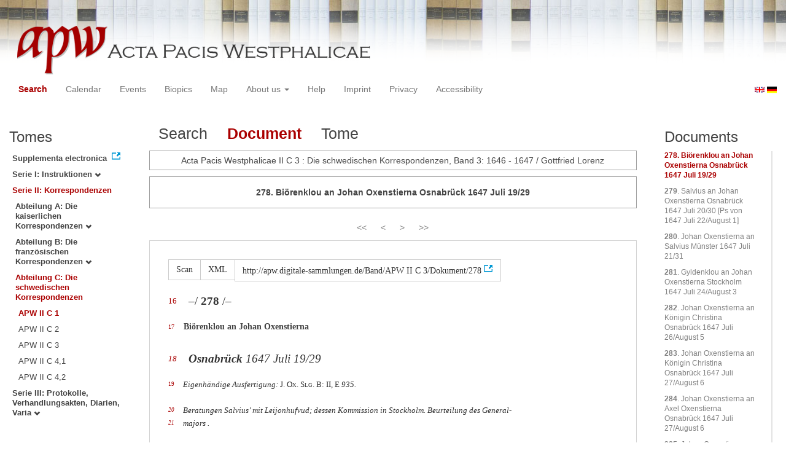

--- FILE ---
content_type: text/html
request_url: https://apw.digitale-sammlungen.de/search/displayDoc.html?id=bsb00056723_00579_dok0278&analyticUnit=Korrespondenz&docNum_int=278&placeName_str=Osnabr%C3%BCck&whenYear_int=1647&lang=en&titleAPW_str=APW%20II%20C%201&tree=002:003:001
body_size: 14090
content:
<?xml version="1.0" encoding="UTF-8"?>
<!DOCTYPE html PUBLIC "-//W3C//DTD XHTML 1.0 Transitional//EN" "http://www.w3.org/TR/xhtml1/DTD/xhtml1-transitional.dtd">
<html> 
  <head> 
    <title>APW-Document / Acta Pacis Westphalicae II C 3 : Die schwedischen Korrespondenzen, Band 3: 1646 - 1647 / Gottfried Lorenz - </title> 
    <meta name="description" content="Dokument" /> 
    <meta name="author" content="BSB" /> 
    <meta name="keywords" content="APW Dokument" /> 
    <meta name="date" content="2026-01-22+01:00" /> 
    <meta xmlns="http://www.w3.org/1999/xhtml" http-equiv="content-type" content="text/html; charset=utf-8" />
    <meta xmlns="http://www.w3.org/1999/xhtml" http-equiv="expires" content="0" />
    <meta xmlns="http://www.w3.org/1999/xhtml" name="robots" content="index, follow" />
    <link xmlns="http://www.w3.org/1999/xhtml" type="image/ico" rel="icon" href="/public/favicon.ico" />
    <link xmlns="http://www.w3.org/1999/xhtml" type="text/css" rel="stylesheet" href="/public/BookReader/BookReader.css" />
    <link xmlns="http://www.w3.org/1999/xhtml" type="text/css" rel="stylesheet" href="/public/css/bootstrap.css" />
    <link xmlns="http://www.w3.org/1999/xhtml" type="text/css" rel="stylesheet" href="/public/css/style.css" />
    <link xmlns="http://www.w3.org/1999/xhtml" type="text/css" rel="stylesheet" href="/public/css/BookReader.css" />
    <link xmlns="http://www.w3.org/1999/xhtml" type="text/css" rel="stylesheet" href="/public/css/timeline.css" />
    <link xmlns="http://www.w3.org/1999/xhtml" type="text/css" rel="stylesheet" href="/public/css/mCustomScrollbar.css" />
    <link xmlns="http://www.w3.org/1999/xhtml" type="text/css" rel="stylesheet" href="/public/css/apw-icons.css" />
    <link xmlns="http://www.w3.org/1999/xhtml" rel="stylesheet" type="text/css" href="/public/css/openlayers.css" />
    <script xmlns="http://www.w3.org/1999/xhtml" type="text/javascript" src="/public/js/jquery.js"> </script>
    <script xmlns="http://www.w3.org/1999/xhtml" type="text/javascript" src="/public/js/bootstrap.js"> </script>
    <script xmlns="http://www.w3.org/1999/xhtml" type="text/javascript" src="/public/js/apw.js"> </script>
    <script xmlns="http://www.w3.org/1999/xhtml" type="text/javascript" src="/public/js/timeline-min.js"> </script>
    <script xmlns="http://www.w3.org/1999/xhtml" type="text/javascript" src="/public/js/storyjs-embed.js"> </script>
    <script xmlns="http://www.w3.org/1999/xhtml" type="text/javascript" src="/public/js/jquery.mCustomScrollbar.concat.min.js"> </script>
    <script xmlns="http://www.w3.org/1999/xhtml" type="text/javascript" src="/public/js/typeahead.min.js"> </script>
  </head> 
  <body> 
    <div id="banner"> 
      <a href="/"> 
        <img src="/public/img/apwlogo.png" /> 
      </a> 
    </div> 
    <nav class="navbar navbar-default" role="navigation"> 
      <div class="navbar-header"> 
        <button type="button" class="navbar-toggle" data-toggle="collapse" data-target="#bs-example-navbar-collapse-1"> 
          <span class="sr-only">Toggle navigation</span> 
          <span class="icon-bar"> </span> 
          <span class="icon-bar"> </span> 
          <span class="icon-bar"> </span> 
        </button> 
        <p class="navbar-brand visible-xs" href="javascript:;">Menü</p> 
      </div> 
      <div class="collapse navbar-collapse" id="bs-example-navbar-collapse-1"> 
        <ul class="nav navbar-nav"> 
          <li> 
            <a href="/search/start.html?lang=en" title="search" class="selected"> Search </a> 
          </li> 
          <li> 
            <a href="/calendar/start.html?lang=en" title="calendar"> Calendar </a> 
          </li> 
          <li> 
            <a href="/events/start.html?lang=en" title="events"> Events </a> 
          </li> 
          <li> 
            <a href="/biopics/start.html?lang=en" title="biopics"> Biopics </a> 
          </li> 
          <li> 
            <a href="/gis/start.html?lang=en" title="gis"> Map </a> 
          </li> 
          <li class="dropdown"> 
            <a href="#" class="dropdown-toggle" data-toggle="dropdown"> About us 
              <b class="caret"> </b> 
            </a> 
            <ul class="dropdown-menu"> 
              <li> 
                <a href="/apwhist/static.html?lang=en" title="apwhist">Historical Introduction</a> 
              </li> 
              <li> 
                <a href="/apw/static.html?lang=en" title="apw">About Acta Pacis Westphalicae</a> 
              </li> 
              <li> 
                <a href="/apweinf/static.html?lang=en" title="apweinf">About APW digital</a> 
              </li> 
            </ul> 
          </li> 
          <li> 
            <a href="/apwtech/static.html?lang=en" title="apwtech"> Help </a> 
          </li> 
          <li> 
            <a href="/impressum/static.html?lang=en" title="impressum"> Imprint </a> 
          </li> 
          <li> 
            <a href="/datenschutz/static.html?lang=en" title="datenschutz"> Privacy </a> 
          </li> 
          <li> 
            <a href="/barrierefreiheit/static.html?lang=en" title="barrierefreiheit"> Accessibility </a> 
          </li> 
        </ul> 
      </div> 
      <div id="languageSwitcher"> 
        <a href="/search/displayDoc.html?id=bsb00056723_00579_dok0278&amp;analyticUnit=Korrespondenz&amp;docNum_int=278&amp;tree=002%3A003%3A001&amp;placeName_str=Osnabr%C3%BCck&amp;whenYear_int=1647&amp;titleAPW_str=APW+II+C+1&amp;lang=en"> 
          <img src="/public/img/u-k.gif" width="16px" height="14px" alt="EN" /> 
        </a> 
        <a href="/search/displayDoc.html?id=bsb00056723_00579_dok0278&amp;analyticUnit=Korrespondenz&amp;docNum_int=278&amp;tree=002%3A003%3A001&amp;placeName_str=Osnabr%C3%BCck&amp;whenYear_int=1647&amp;titleAPW_str=APW+II+C+1&amp;lang=de"> 
          <img src="/public/img/germany.gif" width="16px" height="12px" alt="DE" /> 
        </a> 
      </div> 
    </nav> 
    <div> 
      <div class="col-sm-3 col-md-2 col-lg-2" id="sidebar1"> 
        <div id="collection"> 
          <h3>Tomes</h3> 
          <ul class="collection"> 
            <li> 
              <a href="http://www.pax-westphalica.de/index.html" title="Acta Pacis Westphalicae. Supplementa electronica" target="_blank"> 
                <strong>Supplementa electronica</strong> 
              </a> 
            </li> 
            <li> 
              <b> 
                <a href="/search/start.html?id=bsb00056723_00579_dok0278&amp;docNum_int=278&amp;analyticUnit=Korrespondenz&amp;placeName_str=Osnabr%C3%BCck&amp;lang=en&amp;whenYear_int=1647&amp;tree=001" title="Serie I: Instruktionen">Serie I: Instruktionen
                  <span class="glyphicon glyphicon-chevron-down"> </span> 
                </a> 
              </b> 
            </li> 
            <li> 
              <b> 
                <a href="/search/start.html&amp;?id=bsb00056723_00579_dok0278&amp;docNum_int=278&amp;analyticUnit=Korrespondenz&amp;placeName_str=Osnabr%C3%BCck&amp;lang=en&amp;whenYear_int=1647" title="Serie II: Korrespondenzen" class="activeCollection">Serie II: Korrespondenzen</a> 
              </b> 
              <ul> 
                <li> 
                  <b> 
                    <a href="/search/start.html?id=bsb00056723_00579_dok0278&amp;docNum_int=278&amp;analyticUnit=Korrespondenz&amp;placeName_str=Osnabr%C3%BCck&amp;lang=en&amp;whenYear_int=1647&amp;tree=002:001" title="Abteilung A: Die kaiserlichen Korrespondenzen">Abteilung A: Die kaiserlichen Korrespondenzen
                      <span class="glyphicon glyphicon-chevron-down"> </span> 
                    </a> 
                  </b> 
                </li> 
                <li> 
                  <b> 
                    <a href="/search/start.html?id=bsb00056723_00579_dok0278&amp;docNum_int=278&amp;analyticUnit=Korrespondenz&amp;placeName_str=Osnabr%C3%BCck&amp;lang=en&amp;whenYear_int=1647&amp;tree=002:002" title="Abteilung B: Die französischen Korrespondenzen">Abteilung B: Die französischen Korrespondenzen
                      <span class="glyphicon glyphicon-chevron-down"> </span> 
                    </a> 
                  </b> 
                </li> 
                <li> 
                  <b> 
                    <a href="/search/start.html&amp;?id=bsb00056723_00579_dok0278&amp;docNum_int=278&amp;analyticUnit=Korrespondenz&amp;placeName_str=Osnabr%C3%BCck&amp;lang=en&amp;whenYear_int=1647" title="Abteilung C: Die schwedischen Korrespondenzen" class="activeCollection">Abteilung C: Die schwedischen Korrespondenzen</a> 
                  </b> 
                  <ul> 
                    <li> 
                      <a href="/search/query.html?id=bsb00056723_00579_dok0278&amp;docNum_int=278&amp;analyticUnit=Korrespondenz&amp;placeName_str=Osnabr%C3%BCck&amp;lang=en&amp;whenYear_int=1647&amp;titleAPW_str=APW II C 1&amp;tree=002:003:001" title="Serie II Abteilung C: Die schwedischen Korrespondenzen Band 1: 1643-1645" class="selected">APW II C 1</a> 
                    </li> 
                    <li> 
                      <a href="/search/query.html?id=bsb00056723_00579_dok0278&amp;docNum_int=278&amp;analyticUnit=Korrespondenz&amp;placeName_str=Osnabr%C3%BCck&amp;lang=en&amp;whenYear_int=1647&amp;titleAPW_str=APW II C 2&amp;tree=002:003:002" title="Serie II Abteilung C: Die schwedischen Korrespondenzen Band 2: 1645-1646">APW II C 2</a> 
                    </li> 
                    <li> 
                      <a href="/search/query.html?id=bsb00056723_00579_dok0278&amp;docNum_int=278&amp;analyticUnit=Korrespondenz&amp;placeName_str=Osnabr%C3%BCck&amp;lang=en&amp;whenYear_int=1647&amp;titleAPW_str=APW II C 3&amp;tree=002:003:003" title="Serie II Abteilung C: Die schwedischen Korrespondenzen Band 3: 1646-1647">APW II C 3</a> 
                    </li> 
                    <li> 
                      <a href="/search/query.html?id=bsb00056723_00579_dok0278&amp;docNum_int=278&amp;analyticUnit=Korrespondenz&amp;placeName_str=Osnabr%C3%BCck&amp;lang=en&amp;whenYear_int=1647&amp;titleAPW_str=APW II C 4,1&amp;tree=002:003:004" title="Serie II Abteilung C: Die schwedischen Korrespondenzen Band 4: 1. Teil 1647-1648">APW II C 4,1</a> 
                    </li> 
                    <li> 
                      <a href="/search/query.html?id=bsb00056723_00579_dok0278&amp;docNum_int=278&amp;analyticUnit=Korrespondenz&amp;placeName_str=Osnabr%C3%BCck&amp;lang=en&amp;whenYear_int=1647&amp;titleAPW_str=APW II C 4,2&amp;tree=002:003:005" title="Serie II Abteilung C: Die schwedischen Korrespondenzen Band 4: 2. Teil 1648-1649">APW II C 4,2</a> 
                    </li> 
                  </ul> 
                </li> 
              </ul> 
            </li> 
            <li> 
              <b> 
                <a href="/search/start.html?id=bsb00056723_00579_dok0278&amp;docNum_int=278&amp;analyticUnit=Korrespondenz&amp;placeName_str=Osnabr%C3%BCck&amp;lang=en&amp;whenYear_int=1647&amp;tree=003" title="Serie III: Protokolle, Verhandlungsakten, Diarien, Varia">Serie III: Protokolle, Verhandlungsakten, Diarien, Varia
                  <span class="glyphicon glyphicon-chevron-down"> </span> 
                </a> 
              </b> 
            </li> 
          </ul> 
        </div> 
      </div> 
      <div class="col-sm-9 col-md-8 col-lg-8" id="main"> 
        <div class="row"> 
          <ul class="nav nav-tabs"> 
            <li> 
              <a href="/search/query.html?id=bsb00056723_00579_dok0278&amp;analyticUnit=Korrespondenz&amp;docNum_int=278&amp;placeName_str=Osnabr%C3%BCck&amp;whenYear_int=1647&amp;lang=en&amp;titleAPW_str=APW%20II%20C%201&amp;tree=002:003:001"> Search </a> 
            </li> 
            <li class="active"> 
              <a href="#">Document</a> 
            </li> 
            <li> 
              <a href="/search/displayPage.html?id=bsb00056723_00579_dok0278&amp;analyticUnit=Korrespondenz&amp;docNum_int=278&amp;placeName_str=Osnabr%C3%BCck&amp;whenYear_int=1647&amp;lang=en&amp;titleAPW_str=APW%20II%20C%201&amp;tree=002:003:001">Tome</a> 
            </li> 
          </ul> 
        </div> 
        <div id="formular" class="row"> </div> 
        <div id="feedback" class="row"> 
          <div class="alert alert-info">Acta Pacis Westphalicae II C 3 : Die schwedischen Korrespondenzen, Band 3: 1646 - 1647 / Gottfried Lorenz</div> 
        </div> 
        <div id="mainframe1" class="row"> 
          <div class="alert"> 
            <strong>278. Biörenklou an Johan Oxenstierna Osnabrück 1647 Juli 19/29</strong> 
          </div> 
          <div class="paginationContainer"> 
            <ul class="pagination"> 
              <li> 
                <a title="INHALTSVERZEICHNIS" href="/search/display.html?docNum_int=278&amp;analyticUnit=Korrespondenz&amp;tree=002%3A003%3A001&amp;placeName_str=Osnabr%C3%BCck&amp;lang=en&amp;whenYear_int=1647&amp;titleAPW_str=APW+II+C+1&amp;id=bsb00056723_00005_sec0002">&lt;&lt;</a> 
              </li> 
              <li> 
                <a title="Johan Oxenstierna an Axel Oxenstierna Münster 1647 Juli 19/29" href="/search/display.html?docNum_int=278&amp;analyticUnit=Korrespondenz&amp;tree=002%3A003%3A001&amp;placeName_str=Osnabr%C3%BCck&amp;lang=en&amp;whenYear_int=1647&amp;titleAPW_str=APW+II+C+1&amp;id=bsb00056723_00578_dok0277">&lt;</a> 
              </li> 
              <li> 
                <a title="Salvius an Johan Oxenstierna Osnabrück 1647 Juli 20/30 [Ps von 1647 Juli 22/August 1]" href="/search/display.html?docNum_int=278&amp;analyticUnit=Korrespondenz&amp;tree=002%3A003%3A001&amp;placeName_str=Osnabr%C3%BCck&amp;lang=en&amp;whenYear_int=1647&amp;titleAPW_str=APW+II+C+1&amp;id=bsb00056723_00580_dok0279">&gt;</a> 
              </li> 
              <li> 
                <a title="NAMENREGISTER" href="/search/display.html?docNum_int=278&amp;analyticUnit=Korrespondenz&amp;tree=002%3A003%3A001&amp;placeName_str=Osnabr%C3%BCck&amp;lang=en&amp;whenYear_int=1647&amp;titleAPW_str=APW+II+C+1&amp;id=bsb00056723_00726_sec0010">
                &gt;&gt;
              </a> 
              </li> 
            </ul> 
          </div> 
          <div id="edition" style="font-family:'Times New Roman', Times, serif;"> 
            <div class="btn-group docs"> 
              <a class="btn btn-default" href="/search/displayPage.html?docNum_int=278&amp;analyticUnit=Korrespondenz&amp;tree=002%3A003%3A001&amp;placeName_str=Osnabr%C3%BCck&amp;lang=en&amp;whenYear_int=1647&amp;titleAPW_str=APW+II+C+1&amp;id=bsb00056723_00579_dok0278">Scan</a> 
              <a class="btn btn-default" href="/ObjectComponent/project.getObject?id=bsb00056723_00579_dok0278" target="_blank">XML</a> 
              <a class="btn btn-default" href="http://apw.digitale-sammlungen.de/Band/APW II C 3/Dokument/278" target="_blank">http://apw.digitale-sammlungen.de/Band/APW II C 3/Dokument/278</a> 
            </div> 
            <div class="division"> 
              <span style="font-size:14pt; align:center;"> 
                <br /> 
                <div class="linebeginning"> 
                  <a name="16" href="#16">16</a> 
                </div> –/ 
                <span style="font-weight:bold;"> 278 </span> /– 
              </span> 
            </div> 
            <div class="division"> 
              <br /> 
              <div class="linebeginning"> 
                <a name="17" href="#17">17</a> 
              </div> 
              <p class="head"> Biörenklou an Johan Oxenstierna </p> 
            </div> 
            <div class="division"> 
              <span style="font-size:14pt; font-style:italic; align:right;"> 
                <br /> 
                <div class="linebeginning"> 
                  <a name="18" href="#18">18</a> 
                </div> 
                <em> 
                  <strong> Osnabrück </strong> 
                </em> 
                <span class="date"> 1647 Juli 19/29 </span> 
              </span> 
            </div> 
            <div class="division"> 
              <span style="font-size:10pt;"> 
                <br /> 
                <div class="linebeginning"> 
                  <a name="19" href="#19">19</a> 
                </div> 
                <em> Eigenhändige Ausfertigung: </em> J. 
                <span class="small-caps"> Ox. </span> 
                <span class="small-caps"> Slg. </span> B: II, E 
                <em> 935. </em> 
              </span> 
            </div> 
            <div class="division"> 
              <span style="font-size:10pt; font-style:italic;"> 
                <br /> 
                <div class="linebeginning"> 
                  <a name="20" href="#20">20</a> 
                </div> Beratungen Salvius’ mit Leijonhufvud; dessen Kommission in Stockholm. Beurteilung des  General-  
                <br /> 
                <div class="linebeginning"> 
                  <a name="21" href="#21">21</a> 
                </div> majors  . 
              </span> 
            </div> 
            <div class="division"> 
              <span style="font-style:italic;"> 
                <br /> 
                <div class="linebeginning"> 
                  <a name="22" href="#22">22</a> 
                </div> Übersendung verschiedener Schreiben. 
              </span> 
              <span> 
                <br /> 
                <div class="linebeginning"> 
                  <a name="23" href="#23">23</a> 
                </div> Her Salvius var i dag förmiddagen hoss greff Leijonhufud och confererede 
                <br /> 
                <div class="linebeginning"> 
                  <a name="24" href="#24">24</a> 
                </div> öfver thet här hossgående memorial 
                <div class="note"> 
                  <span class="icon_sachanmerkung"> </span> 
                  <div class="note-content"> 
                    <a class="close"> 
                      <span class="glyphicon glyphicon-remove"> </span> 
                    </a> 
                    <span style="font-style:italic;"> 
                      <br /> 
                      <div class="linebeginning"> 
                        <a name="34" href="#34">34</a> 
                      </div> Biörenklou hatte schon am Morgen desselben Tages ein Schreiben an Johan Oxenstierna gesandt; 
                      <br /> 
                      <div class="linebeginning"> 
                        <a name="35" href="#35">35</a> 
                      </div> es enthält die Mitteilung einer bevorstehenden Konferenz zwischen Leijonhufvud und Salvius und 
                      <br /> 
                      <div class="linebeginning"> 
                        <a name="36" href="#36">36</a> 
                      </div> verweist auf beiliegende Schreiben (Sign. wie Nr. 278). 
                    </span> 
                  </div> 
                </div> . Then förste punchte togz i  betän-  
                <br /> 
                <div class="linebeginning"> 
                  <a name="25" href="#25">25</a> 
                </div> kiande  , och lofvade her Salvius svar therpå i morgon, effter then går honom 
                <br /> 
                <div class="linebeginning"> 
                  <a name="26" href="#26">26</a> 
                </div> allene an. The andra ställs till E. Gr. Nade och Exc. resolution, efftersom 
                <br /> 
                <div class="linebeginning"> 
                  <a name="27" href="#27">27</a> 
                </div> jag troor att greff Gösta skrefve therom. 
              </span> 
              <span> 
                <br /> 
                <div class="linebeginning"> 
                  <a name="28" href="#28">28</a> 
                </div> Her Salvius är nu förhindret att expediera Svänske brefve. Jag var och i 
                <br /> 
                <div class="linebeginning"> 
                  <a name="29" href="#29">29</a> 
                </div> samme conferentze. Jag märker att grefvens störste ärende hijt är om 
                <br /> 
                <div class="linebeginning"> 
                  <a name="30" href="#30">30</a> 
                </div> penningerne till armeens behoff såsom och för Falkensteinske saken 
                <div class="note"> 
                  <span class="icon_sachanmerkung"> </span> 
                  <div class="note-content"> 
                    <a class="close"> 
                      <span class="glyphicon glyphicon-remove"> </span> 
                    </a> 
                    <span style="font-style:italic;"> 
                      <br /> 
                      <div class="linebeginning"> 
                        <a name="37" href="#37">37</a> 
                      </div> Vgl. 
                      <a class="ref page" href="/search/displayPage.html?docNum_int=278&amp;analyticUnit=Korrespondenz&amp;tree=002%3A003%3A001&amp;placeName_str=Osnabr%C3%BCck&amp;lang=en&amp;whenYear_int=1647&amp;titleAPW_str=APW+II+C+1&amp;id=bsb00056723_00576" target="_self">[ S. 520f. ]</a>  Das Geschlecht Leijonhufvud/Lewenhaupt hatte den Beinamen Gf. zu Raseborg 
                      <br /> 
                      <div class="linebeginning"> 
                        <a name="38" href="#38">38</a> 
                      </div> und Falkenstein; vgl. 
                      <a class="ref line" href="/search/display.html?docNum_int=278&amp;analyticUnit=Korrespondenz&amp;tree=002%3A003%3A001&amp;placeName_str=Osnabr%C3%BCck&amp;lang=en&amp;whenYear_int=1647&amp;titleAPW_str=APW+II+C+1&amp;id=bsb00056723_00332_043#43" target="_self">[ Anm. 4 S. 276 ]</a>  . 
                    </span> 
                  </div> 
                </div> . 
              </span> 
              <span> 
                <br /> 
                <div class="linebeginning"> 
                  <a name="31" href="#31">31</a> 
                </div> … Greff Leijonhufvud hafver commission af feltm. hemåt. Jagh hafver 
                <br /> 
                <div class="linebeginning"> 
                  <a name="32" href="#32">32</a> 
                </div> inthet sedt hans memorial, men af hans discurser märker jag tvenne ting 
                <br /> 
                <div class="linebeginning"> 
                  <a name="33" href="#33">33</a> 
                </div> vara, som feltmarskalk något gå till sinnes, 1) att händerne bindes på honom 
                <p class="pagebeginning"> 
                  <a class="pageanchor" name="bsb00056723_00580" href="#bsb00056723_00580">[p. 524]</a> 
                  <a class="scanlink" href="/search/displayPage.html?docNum_int=278&amp;analyticUnit=Korrespondenz&amp;tree=002%3A003%3A001&amp;placeName_str=Osnabr%C3%BCck&amp;lang=en&amp;whenYear_int=1647&amp;titleAPW_str=APW+II+C+1&amp;id=bsb00056723_00580">[scan. 580]</a> 
                </p> 
                <br /> 
                <div class="linebeginning"> 
                  <a name="1" href="#1">1</a> 
                </div> att inthet få pro re nata lefverere fiende en battaglie, 2) att någre stater, 
                <br /> 
                <div class="linebeginning"> 
                  <a name="2" href="#2">2</a> 
                </div> såsom Pomern och fleere, skole vara exciperede under hans generaldirection, 
                <br /> 
                <div class="linebeginning"> 
                  <a name="3" href="#3">3</a> 
                </div> etiam in bellicis. Thette beedet skulle han, som jag hörer, gärne se oplöst 
                <br /> 
                <div class="linebeginning"> 
                  <a name="4" href="#4">4</a> 
                </div> igen. Greffven befinner jag i sitt procedere heel discret och förståndig att 
                <br /> 
                <div class="linebeginning"> 
                  <a name="5" href="#5">5</a> 
                </div> menagere sitt värk effter circumstantierne. 
              </span> 
            </div> 
          </div> 
          <div class="paginationContainer"> 
            <ul class="pagination"> 
              <li> 
                <a title="INHALTSVERZEICHNIS" href="/search/display.html?docNum_int=278&amp;analyticUnit=Korrespondenz&amp;tree=002%3A003%3A001&amp;placeName_str=Osnabr%C3%BCck&amp;lang=en&amp;whenYear_int=1647&amp;titleAPW_str=APW+II+C+1&amp;id=bsb00056723_00005_sec0002">&lt;&lt;</a> 
              </li> 
              <li> 
                <a title="Johan Oxenstierna an Axel Oxenstierna Münster 1647 Juli 19/29" href="/search/display.html?docNum_int=278&amp;analyticUnit=Korrespondenz&amp;tree=002%3A003%3A001&amp;placeName_str=Osnabr%C3%BCck&amp;lang=en&amp;whenYear_int=1647&amp;titleAPW_str=APW+II+C+1&amp;id=bsb00056723_00578_dok0277">&lt;</a> 
              </li> 
              <li> 
                <a title="Salvius an Johan Oxenstierna Osnabrück 1647 Juli 20/30 [Ps von 1647 Juli 22/August 1]" href="/search/display.html?docNum_int=278&amp;analyticUnit=Korrespondenz&amp;tree=002%3A003%3A001&amp;placeName_str=Osnabr%C3%BCck&amp;lang=en&amp;whenYear_int=1647&amp;titleAPW_str=APW+II+C+1&amp;id=bsb00056723_00580_dok0279">&gt;</a> 
              </li> 
              <li> 
                <a title="NAMENREGISTER" href="/search/display.html?docNum_int=278&amp;analyticUnit=Korrespondenz&amp;tree=002%3A003%3A001&amp;placeName_str=Osnabr%C3%BCck&amp;lang=en&amp;whenYear_int=1647&amp;titleAPW_str=APW+II+C+1&amp;id=bsb00056723_00726_sec0010">
                &gt;&gt;
              </a> 
              </li> 
            </ul> 
          </div> 
        </div> 
      </div> 
      <div class="col-sm-3 col-md-2 col-lg-2" id="sidebar2"> 
        <div id="toc"> 
          <h3>Documents</h3> 
          <ul> 
            <li> 
              <a href="/search/display.html?docNum_int=278&amp;analyticUnit=Korrespondenz&amp;tree=002%3A003%3A001&amp;placeName_str=Osnabr%C3%BCck&amp;lang=en&amp;whenYear_int=1647&amp;titleAPW_str=APW+II+C+1&amp;id=bsb00056723_00005_sec0002">INHALTSVERZEICHNIS</a> 
            </li> 
            <li> 
              <a href="/search/display.html?docNum_int=278&amp;analyticUnit=Korrespondenz&amp;tree=002%3A003%3A001&amp;placeName_str=Osnabr%C3%BCck&amp;lang=en&amp;whenYear_int=1647&amp;titleAPW_str=APW+II+C+1&amp;id=bsb00056723_00007_sec0003">VORWORT</a> 
            </li> 
            <li> 
              <a href="/search/display.html?docNum_int=278&amp;analyticUnit=Korrespondenz&amp;tree=002%3A003%3A001&amp;placeName_str=Osnabr%C3%BCck&amp;lang=en&amp;whenYear_int=1647&amp;titleAPW_str=APW+II+C+1&amp;id=bsb00056723_00009_sec0004">ARCHIVALIEN UND HANDSCHRIFTEN</a> 
            </li> 
            <li> 
              <a href="/search/display.html?docNum_int=278&amp;analyticUnit=Korrespondenz&amp;tree=002%3A003%3A001&amp;placeName_str=Osnabr%C3%BCck&amp;lang=en&amp;whenYear_int=1647&amp;titleAPW_str=APW+II+C+1&amp;id=bsb00056723_00011_sec0005">GEDRUCKTE QUELLEN UND LITERATUR</a> 
            </li> 
            <li> 
              <a href="/search/display.html?docNum_int=278&amp;analyticUnit=Korrespondenz&amp;tree=002%3A003%3A001&amp;placeName_str=Osnabr%C3%BCck&amp;lang=en&amp;whenYear_int=1647&amp;titleAPW_str=APW+II+C+1&amp;id=bsb00056723_00018_sec0006">ABKÜRZUNGEN UND ZEICHEN</a> 
            </li> 
            <li> 
              <a href="/search/display.html?docNum_int=278&amp;analyticUnit=Korrespondenz&amp;tree=002%3A003%3A001&amp;placeName_str=Osnabr%C3%BCck&amp;lang=en&amp;whenYear_int=1647&amp;titleAPW_str=APW+II+C+1&amp;id=bsb00056723_00021_sec0007">EDITIONSTECHNISCHE REGELN</a> 
            </li> 
            <li> 
              <a href="/search/display.html?docNum_int=278&amp;analyticUnit=Korrespondenz&amp;tree=002%3A003%3A001&amp;placeName_str=Osnabr%C3%BCck&amp;lang=en&amp;whenYear_int=1647&amp;titleAPW_str=APW+II+C+1&amp;id=bsb00056723_00025_sec0008">EINLEITUNG</a> 
            </li> 
            <li> 
              <a href="/search/display.html?docNum_int=278&amp;analyticUnit=Korrespondenz&amp;tree=002%3A003%3A001&amp;placeName_str=Osnabr%C3%BCck&amp;lang=en&amp;whenYear_int=1647&amp;titleAPW_str=APW+II+C+1&amp;id=bsb00056723_00057_dok0001"> 
                <strong>1</strong>. Rosenhane an Johan Oxenstierna und Salvius Münster 1646 Oktober 13/23
              </a> 
            </li> 
            <li> 
              <a href="/search/display.html?docNum_int=278&amp;analyticUnit=Korrespondenz&amp;tree=002%3A003%3A001&amp;placeName_str=Osnabr%C3%BCck&amp;lang=en&amp;whenYear_int=1647&amp;titleAPW_str=APW+II+C+1&amp;id=bsb00056723_00058_dok0002"> 
                <strong>2</strong>. Rosenhane an Johan Oxenstierna und Salvius Münster 1646 Oktober 14/24
              </a> 
            </li> 
            <li> 
              <a href="/search/display.html?docNum_int=278&amp;analyticUnit=Korrespondenz&amp;tree=002%3A003%3A001&amp;placeName_str=Osnabr%C3%BCck&amp;lang=en&amp;whenYear_int=1647&amp;titleAPW_str=APW+II+C+1&amp;id=bsb00056723_00059_dok0003"> 
                <strong>3</strong>. Johan Oxenstierna und Salvius an Rosenhane Osnabrück 1646 Oktober 15/25
              </a> 
            </li> 
            <li> 
              <a href="/search/display.html?docNum_int=278&amp;analyticUnit=Korrespondenz&amp;tree=002%3A003%3A001&amp;placeName_str=Osnabr%C3%BCck&amp;lang=en&amp;whenYear_int=1647&amp;titleAPW_str=APW+II+C+1&amp;id=bsb00056723_00061_dok0004"> 
                <strong>4</strong>. Königin Christina an Johan Oxenstierna und Salvius Stockholm 1646 Oktober 17/27
              </a> 
            </li> 
            <li> 
              <a href="/search/display.html?docNum_int=278&amp;analyticUnit=Korrespondenz&amp;tree=002%3A003%3A001&amp;placeName_str=Osnabr%C3%BCck&amp;lang=en&amp;whenYear_int=1647&amp;titleAPW_str=APW+II+C+1&amp;id=bsb00056723_00062_dok0005"> 
                <strong>5</strong>. Axel Oxenstierna an Johan Oxenstierna Stockholm 1646 Oktober 17/27
              </a> 
            </li> 
            <li> 
              <a href="/search/display.html?docNum_int=278&amp;analyticUnit=Korrespondenz&amp;tree=002%3A003%3A001&amp;placeName_str=Osnabr%C3%BCck&amp;lang=en&amp;whenYear_int=1647&amp;titleAPW_str=APW+II+C+1&amp;id=bsb00056723_00063_dok0006"> 
                <strong>6</strong>. Rosenhane an Königin Christina Münster 1646 Oktober 18/28
              </a> 
            </li> 
            <li> 
              <a href="/search/display.html?docNum_int=278&amp;analyticUnit=Korrespondenz&amp;tree=002%3A003%3A001&amp;placeName_str=Osnabr%C3%BCck&amp;lang=en&amp;whenYear_int=1647&amp;titleAPW_str=APW+II+C+1&amp;id=bsb00056723_00064_dok0007"> 
                <strong>7</strong>. Johan Oxenstierna und Salvius an Königin Christina Osnabrück 1646 Oktober 19/29
              </a> 
            </li> 
            <li> 
              <a href="/search/display.html?docNum_int=278&amp;analyticUnit=Korrespondenz&amp;tree=002%3A003%3A001&amp;placeName_str=Osnabr%C3%BCck&amp;lang=en&amp;whenYear_int=1647&amp;titleAPW_str=APW+II+C+1&amp;id=bsb00056723_00070_dok0008"> 
                <strong>8</strong>. Rosenhane an Johan Oxenstierna und Salvius Münster 1646 Oktober 20/30
              </a> 
            </li> 
            <li> 
              <a href="/search/display.html?docNum_int=278&amp;analyticUnit=Korrespondenz&amp;tree=002%3A003%3A001&amp;placeName_str=Osnabr%C3%BCck&amp;lang=en&amp;whenYear_int=1647&amp;titleAPW_str=APW+II+C+1&amp;id=bsb00056723_00071_dok0009"> 
                <strong>9</strong>. Johan Oxenstierna an Axel Oxenstierna Osnabrück 1646 Oktober 20/30
              </a> 
            </li> 
            <li> 
              <a href="/search/display.html?docNum_int=278&amp;analyticUnit=Korrespondenz&amp;tree=002%3A003%3A001&amp;placeName_str=Osnabr%C3%BCck&amp;lang=en&amp;whenYear_int=1647&amp;titleAPW_str=APW+II+C+1&amp;id=bsb00056723_00071_dok0010"> 
                <strong>10</strong>. Königin Christina an Johan Oxenstierna und Salvius Stockholm 1646 Oktober 24/November 3
              </a> 
            </li> 
            <li> 
              <a href="/search/display.html?docNum_int=278&amp;analyticUnit=Korrespondenz&amp;tree=002%3A003%3A001&amp;placeName_str=Osnabr%C3%BCck&amp;lang=en&amp;whenYear_int=1647&amp;titleAPW_str=APW+II+C+1&amp;id=bsb00056723_00073_dok0011"> 
                <strong>11</strong>. Johan Oxenstierna an Salvius Osnabrück 1646 Oktober 24/November 3
              </a> 
            </li> 
            <li> 
              <a href="/search/display.html?docNum_int=278&amp;analyticUnit=Korrespondenz&amp;tree=002%3A003%3A001&amp;placeName_str=Osnabr%C3%BCck&amp;lang=en&amp;whenYear_int=1647&amp;titleAPW_str=APW+II+C+1&amp;id=bsb00056723_00075_dok0012"> 
                <strong>12</strong>. Rosenhane an Axel Oxenstierna Münster 1646 Oktober 24/November 3
              </a> 
            </li> 
            <li> 
              <a href="/search/display.html?docNum_int=278&amp;analyticUnit=Korrespondenz&amp;tree=002%3A003%3A001&amp;placeName_str=Osnabr%C3%BCck&amp;lang=en&amp;whenYear_int=1647&amp;titleAPW_str=APW+II+C+1&amp;id=bsb00056723_00077_dok0013"> 
                <strong>13</strong>. Salvius an Johan Oxenstierna Münster 1646 Oktober 25/November 4
              </a> 
            </li> 
            <li> 
              <a href="/search/display.html?docNum_int=278&amp;analyticUnit=Korrespondenz&amp;tree=002%3A003%3A001&amp;placeName_str=Osnabr%C3%BCck&amp;lang=en&amp;whenYear_int=1647&amp;titleAPW_str=APW+II+C+1&amp;id=bsb00056723_00079_dok0014"> 
                <strong>14</strong>. Rosenhane an Johan Oxenstierna Münster 1646 Oktober 25/November 4
              </a> 
            </li> 
            <li> 
              <a href="/search/display.html?docNum_int=278&amp;analyticUnit=Korrespondenz&amp;tree=002%3A003%3A001&amp;placeName_str=Osnabr%C3%BCck&amp;lang=en&amp;whenYear_int=1647&amp;titleAPW_str=APW+II+C+1&amp;id=bsb00056723_00079_dok0015"> 
                <strong>15</strong>. Johan Oxenstierna an Königin Christina Osnabrück 1646 Oktober 26/November 5
              </a> 
            </li> 
            <li> 
              <a href="/search/display.html?docNum_int=278&amp;analyticUnit=Korrespondenz&amp;tree=002%3A003%3A001&amp;placeName_str=Osnabr%C3%BCck&amp;lang=en&amp;whenYear_int=1647&amp;titleAPW_str=APW+II+C+1&amp;id=bsb00056723_00082_dok0016"> 
                <strong>16</strong>. Johan Oxenstierna an Salvius Osnabrück 1646 Oktober 26/November 5
              </a> 
            </li> 
            <li> 
              <a href="/search/display.html?docNum_int=278&amp;analyticUnit=Korrespondenz&amp;tree=002%3A003%3A001&amp;placeName_str=Osnabr%C3%BCck&amp;lang=en&amp;whenYear_int=1647&amp;titleAPW_str=APW+II+C+1&amp;id=bsb00056723_00083_dok0017"> 
                <strong>17</strong>. Salvius an Johan Oxenstierna Münster 1646 Oktober 27/November 6
              </a> 
            </li> 
            <li> 
              <a href="/search/display.html?docNum_int=278&amp;analyticUnit=Korrespondenz&amp;tree=002%3A003%3A001&amp;placeName_str=Osnabr%C3%BCck&amp;lang=en&amp;whenYear_int=1647&amp;titleAPW_str=APW+II+C+1&amp;id=bsb00056723_00084_dok0018"> 
                <strong>18</strong>. Rosenhane an Johan Oxenstierna Münster 1646 Oktober 27/November 6
              </a> 
            </li> 
            <li> 
              <a href="/search/display.html?docNum_int=278&amp;analyticUnit=Korrespondenz&amp;tree=002%3A003%3A001&amp;placeName_str=Osnabr%C3%BCck&amp;lang=en&amp;whenYear_int=1647&amp;titleAPW_str=APW+II+C+1&amp;id=bsb00056723_00084_dok0019"> 
                <strong>19</strong>. Johan Oxenstierna an Königin Christina Osnabrück 1646 Oktober 28/November 7
              </a> 
            </li> 
            <li> 
              <a href="/search/display.html?docNum_int=278&amp;analyticUnit=Korrespondenz&amp;tree=002%3A003%3A001&amp;placeName_str=Osnabr%C3%BCck&amp;lang=en&amp;whenYear_int=1647&amp;titleAPW_str=APW+II+C+1&amp;id=bsb00056723_00087_dok0020"> 
                <strong>20</strong>. Salvius an Johan Oxenstierna Münster 1646 Oktober 29/November 8
              </a> 
            </li> 
            <li> 
              <a href="/search/display.html?docNum_int=278&amp;analyticUnit=Korrespondenz&amp;tree=002%3A003%3A001&amp;placeName_str=Osnabr%C3%BCck&amp;lang=en&amp;whenYear_int=1647&amp;titleAPW_str=APW+II+C+1&amp;id=bsb00056723_00088_dok0021"> 
                <strong>21</strong>. Königin Christina an Johan Oxenstierna und Salvius Stockholm 1646 Oktober 31/November 10
              </a> 
            </li> 
            <li> 
              <a href="/search/display.html?docNum_int=278&amp;analyticUnit=Korrespondenz&amp;tree=002%3A003%3A001&amp;placeName_str=Osnabr%C3%BCck&amp;lang=en&amp;whenYear_int=1647&amp;titleAPW_str=APW+II+C+1&amp;id=bsb00056723_00089_dok0022"> 
                <strong>22</strong>. Johan Oxenstierna an Salvius Osnabrück 1646 Oktober 31/November 10
              </a> 
            </li> 
            <li> 
              <a href="/search/display.html?docNum_int=278&amp;analyticUnit=Korrespondenz&amp;tree=002%3A003%3A001&amp;placeName_str=Osnabr%C3%BCck&amp;lang=en&amp;whenYear_int=1647&amp;titleAPW_str=APW+II+C+1&amp;id=bsb00056723_00091_dok0023"> 
                <strong>23</strong>. Axel Oxenstierna an Johan Oxenstierna Stockholm 1646 Oktober 31/November 10
              </a> 
            </li> 
            <li> 
              <a href="/search/display.html?docNum_int=278&amp;analyticUnit=Korrespondenz&amp;tree=002%3A003%3A001&amp;placeName_str=Osnabr%C3%BCck&amp;lang=en&amp;whenYear_int=1647&amp;titleAPW_str=APW+II+C+1&amp;id=bsb00056723_00091_dok0024"> 
                <strong>24</strong>. Salvius an Königin Christina Münster 1646 November 1/11
              </a> 
            </li> 
            <li> 
              <a href="/search/display.html?docNum_int=278&amp;analyticUnit=Korrespondenz&amp;tree=002%3A003%3A001&amp;placeName_str=Osnabr%C3%BCck&amp;lang=en&amp;whenYear_int=1647&amp;titleAPW_str=APW+II+C+1&amp;id=bsb00056723_00097_dok0025"> 
                <strong>25</strong>. Salvius an Johan Oxenstierna Münster 1646 November 1/11
              </a> 
            </li> 
            <li> 
              <a href="/search/display.html?docNum_int=278&amp;analyticUnit=Korrespondenz&amp;tree=002%3A003%3A001&amp;placeName_str=Osnabr%C3%BCck&amp;lang=en&amp;whenYear_int=1647&amp;titleAPW_str=APW+II+C+1&amp;id=bsb00056723_00097_dok0026"> 
                <strong>26</strong>. Johan Oxenstierna an Königin Christina Osnabrück 1646 November 2/12
              </a> 
            </li> 
            <li> 
              <a href="/search/display.html?docNum_int=278&amp;analyticUnit=Korrespondenz&amp;tree=002%3A003%3A001&amp;placeName_str=Osnabr%C3%BCck&amp;lang=en&amp;whenYear_int=1647&amp;titleAPW_str=APW+II+C+1&amp;id=bsb00056723_00099_dok0027"> 
                <strong>27</strong>. Johan Oxenstierna an Salvius Osnabrück 1646 November 2/12
              </a> 
            </li> 
            <li> 
              <a href="/search/display.html?docNum_int=278&amp;analyticUnit=Korrespondenz&amp;tree=002%3A003%3A001&amp;placeName_str=Osnabr%C3%BCck&amp;lang=en&amp;whenYear_int=1647&amp;titleAPW_str=APW+II+C+1&amp;id=bsb00056723_00100_dok0028"> 
                <strong>28</strong>. Königin Christina an Johan Oxenstierna und Salvius Stockholm 1646 November 7/17
              </a> 
            </li> 
            <li> 
              <a href="/search/display.html?docNum_int=278&amp;analyticUnit=Korrespondenz&amp;tree=002%3A003%3A001&amp;placeName_str=Osnabr%C3%BCck&amp;lang=en&amp;whenYear_int=1647&amp;titleAPW_str=APW+II+C+1&amp;id=bsb00056723_00105_dok0029"> 
                <strong>29</strong>. Axel Oxenstierna an Johan Oxenstierna Stockholm 1646 November 7/17
              </a> 
            </li> 
            <li> 
              <a href="/search/display.html?docNum_int=278&amp;analyticUnit=Korrespondenz&amp;tree=002%3A003%3A001&amp;placeName_str=Osnabr%C3%BCck&amp;lang=en&amp;whenYear_int=1647&amp;titleAPW_str=APW+II+C+1&amp;id=bsb00056723_00107_dok0030"> 
                <strong>30</strong>. Johan Oxenstierna an Axel Oxenstierna Münster 1646 November 8/18
              </a> 
            </li> 
            <li> 
              <a href="/search/display.html?docNum_int=278&amp;analyticUnit=Korrespondenz&amp;tree=002%3A003%3A001&amp;placeName_str=Osnabr%C3%BCck&amp;lang=en&amp;whenYear_int=1647&amp;titleAPW_str=APW+II+C+1&amp;id=bsb00056723_00108_dok0031"> 
                <strong>31</strong>. Johan Oxenstierna und Salvius an Königin Christina Münster 1646 November 9/19
              </a> 
            </li> 
            <li> 
              <a href="/search/display.html?docNum_int=278&amp;analyticUnit=Korrespondenz&amp;tree=002%3A003%3A001&amp;placeName_str=Osnabr%C3%BCck&amp;lang=en&amp;whenYear_int=1647&amp;titleAPW_str=APW+II+C+1&amp;id=bsb00056723_00110_dok0032"> 
                <strong>32</strong>. Salvius an Johan Oxenstierna Münster 1646 November 11/21
              </a> 
            </li> 
            <li> 
              <a href="/search/display.html?docNum_int=278&amp;analyticUnit=Korrespondenz&amp;tree=002%3A003%3A001&amp;placeName_str=Osnabr%C3%BCck&amp;lang=en&amp;whenYear_int=1647&amp;titleAPW_str=APW+II+C+1&amp;id=bsb00056723_00111_dok0033"> 
                <strong>33</strong>. Salvius an Johan Oxenstierna Münster 1646 November 12/22
              </a> 
            </li> 
            <li> 
              <a href="/search/display.html?docNum_int=278&amp;analyticUnit=Korrespondenz&amp;tree=002%3A003%3A001&amp;placeName_str=Osnabr%C3%BCck&amp;lang=en&amp;whenYear_int=1647&amp;titleAPW_str=APW+II+C+1&amp;id=bsb00056723_00111_dok0034"> 
                <strong>34</strong>. Johan Oxenstierna an Salvius Osnabrück 1646 November 12/22
              </a> 
            </li> 
            <li> 
              <a href="/search/display.html?docNum_int=278&amp;analyticUnit=Korrespondenz&amp;tree=002%3A003%3A001&amp;placeName_str=Osnabr%C3%BCck&amp;lang=en&amp;whenYear_int=1647&amp;titleAPW_str=APW+II+C+1&amp;id=bsb00056723_00113_dok0035"> 
                <strong>35</strong>. Salvius an Johan Oxenstierna Münster 1646 November 13/23
              </a> 
            </li> 
            <li> 
              <a href="/search/display.html?docNum_int=278&amp;analyticUnit=Korrespondenz&amp;tree=002%3A003%3A001&amp;placeName_str=Osnabr%C3%BCck&amp;lang=en&amp;whenYear_int=1647&amp;titleAPW_str=APW+II+C+1&amp;id=bsb00056723_00114_dok0036"> 
                <strong>36</strong>. Königin Christina an Johan Oxenstierna und Salvius Stockholm 1646 November 14/24
              </a> 
            </li> 
            <li> 
              <a href="/search/display.html?docNum_int=278&amp;analyticUnit=Korrespondenz&amp;tree=002%3A003%3A001&amp;placeName_str=Osnabr%C3%BCck&amp;lang=en&amp;whenYear_int=1647&amp;titleAPW_str=APW+II+C+1&amp;id=bsb00056723_00115_dok0037"> 
                <strong>37</strong>. Johan Oxenstierna an Salvius Osnabrück 1646 November 14/24
              </a> 
            </li> 
            <li> 
              <a href="/search/display.html?docNum_int=278&amp;analyticUnit=Korrespondenz&amp;tree=002%3A003%3A001&amp;placeName_str=Osnabr%C3%BCck&amp;lang=en&amp;whenYear_int=1647&amp;titleAPW_str=APW+II+C+1&amp;id=bsb00056723_00119_dok0038"> 
                <strong>38</strong>. Salvius an Johan Oxenstierna Münster 1646 November 14/24
              </a> 
            </li> 
            <li> 
              <a href="/search/display.html?docNum_int=278&amp;analyticUnit=Korrespondenz&amp;tree=002%3A003%3A001&amp;placeName_str=Osnabr%C3%BCck&amp;lang=en&amp;whenYear_int=1647&amp;titleAPW_str=APW+II+C+1&amp;id=bsb00056723_00119_dok0039"> 
                <strong>39</strong>. Axel Oxenstierna an Johan Oxenstierna Stockholm 1646 November 14/24
              </a> 
            </li> 
            <li> 
              <a href="/search/display.html?docNum_int=278&amp;analyticUnit=Korrespondenz&amp;tree=002%3A003%3A001&amp;placeName_str=Osnabr%C3%BCck&amp;lang=en&amp;whenYear_int=1647&amp;titleAPW_str=APW+II+C+1&amp;id=bsb00056723_00120_dok0040"> 
                <strong>40</strong>. Salvius an Johan Oxenstierna Münster 1646 November 15/25
              </a> 
            </li> 
            <li> 
              <a href="/search/display.html?docNum_int=278&amp;analyticUnit=Korrespondenz&amp;tree=002%3A003%3A001&amp;placeName_str=Osnabr%C3%BCck&amp;lang=en&amp;whenYear_int=1647&amp;titleAPW_str=APW+II+C+1&amp;id=bsb00056723_00122_dok0041"> 
                <strong>41</strong>. Rosenhane an Johan Oxenstierna Münster 1646 November 15/25
              </a> 
            </li> 
            <li> 
              <a href="/search/display.html?docNum_int=278&amp;analyticUnit=Korrespondenz&amp;tree=002%3A003%3A001&amp;placeName_str=Osnabr%C3%BCck&amp;lang=en&amp;whenYear_int=1647&amp;titleAPW_str=APW+II+C+1&amp;id=bsb00056723_00123_dok0042"> 
                <strong>42</strong>. Rosenhane an Axel Oxenstierna Münster 1646 November 15/25
              </a> 
            </li> 
            <li> 
              <a href="/search/display.html?docNum_int=278&amp;analyticUnit=Korrespondenz&amp;tree=002%3A003%3A001&amp;placeName_str=Osnabr%C3%BCck&amp;lang=en&amp;whenYear_int=1647&amp;titleAPW_str=APW+II+C+1&amp;id=bsb00056723_00125_dok0043"> 
                <strong>43</strong>. Rosenhane an Biörenklou Münster 1646 November 15/25
              </a> 
            </li> 
            <li> 
              <a href="/search/display.html?docNum_int=278&amp;analyticUnit=Korrespondenz&amp;tree=002%3A003%3A001&amp;placeName_str=Osnabr%C3%BCck&amp;lang=en&amp;whenYear_int=1647&amp;titleAPW_str=APW+II+C+1&amp;id=bsb00056723_00125_dok0044"> 
                <strong>44</strong>. Johan Oxenstierna an Königin Christina Osnabrück 1646 November 16/26
              </a> 
            </li> 
            <li> 
              <a href="/search/display.html?docNum_int=278&amp;analyticUnit=Korrespondenz&amp;tree=002%3A003%3A001&amp;placeName_str=Osnabr%C3%BCck&amp;lang=en&amp;whenYear_int=1647&amp;titleAPW_str=APW+II+C+1&amp;id=bsb00056723_00133_dok0045"> 
                <strong>45</strong>. Johan Oxenstierna an Salvius Osnabrück 1646 November 16/26
              </a> 
            </li> 
            <li> 
              <a href="/search/display.html?docNum_int=278&amp;analyticUnit=Korrespondenz&amp;tree=002%3A003%3A001&amp;placeName_str=Osnabr%C3%BCck&amp;lang=en&amp;whenYear_int=1647&amp;titleAPW_str=APW+II+C+1&amp;id=bsb00056723_00135_dok0046"> 
                <strong>46</strong>. Johan Oxenstierna an Axel Oxenstierna Osnabrück 1646 November 16/26
              </a> 
            </li> 
            <li> 
              <a href="/search/display.html?docNum_int=278&amp;analyticUnit=Korrespondenz&amp;tree=002%3A003%3A001&amp;placeName_str=Osnabr%C3%BCck&amp;lang=en&amp;whenYear_int=1647&amp;titleAPW_str=APW+II+C+1&amp;id=bsb00056723_00136_dok0047"> 
                <strong>47</strong>. Johan Oxenstierna an Salvius Osnabrück 1646 November 17/27
              </a> 
            </li> 
            <li> 
              <a href="/search/display.html?docNum_int=278&amp;analyticUnit=Korrespondenz&amp;tree=002%3A003%3A001&amp;placeName_str=Osnabr%C3%BCck&amp;lang=en&amp;whenYear_int=1647&amp;titleAPW_str=APW+II+C+1&amp;id=bsb00056723_00137_dok0048"> 
                <strong>48</strong>. Rosenhane an Johan Oxenstierna Münster 1646 November 17/27
              </a> 
            </li> 
            <li> 
              <a href="/search/display.html?docNum_int=278&amp;analyticUnit=Korrespondenz&amp;tree=002%3A003%3A001&amp;placeName_str=Osnabr%C3%BCck&amp;lang=en&amp;whenYear_int=1647&amp;titleAPW_str=APW+II+C+1&amp;id=bsb00056723_00138_dok0049"> 
                <strong>49</strong>. Johan Oxenstierna an Salvius Osnabrück 1646 November 18/28
              </a> 
            </li> 
            <li> 
              <a href="/search/display.html?docNum_int=278&amp;analyticUnit=Korrespondenz&amp;tree=002%3A003%3A001&amp;placeName_str=Osnabr%C3%BCck&amp;lang=en&amp;whenYear_int=1647&amp;titleAPW_str=APW+II+C+1&amp;id=bsb00056723_00141_dok0050"> 
                <strong>50</strong>. Rosenhane an Johan Oxenstierna Münster 1646 November 19/29
              </a> 
            </li> 
            <li> 
              <a href="/search/display.html?docNum_int=278&amp;analyticUnit=Korrespondenz&amp;tree=002%3A003%3A001&amp;placeName_str=Osnabr%C3%BCck&amp;lang=en&amp;whenYear_int=1647&amp;titleAPW_str=APW+II+C+1&amp;id=bsb00056723_00142_dok0051"> 
                <strong>51</strong>. Rosenhane an Johan Oxenstierna Münster 1646 November 20/30
              </a> 
            </li> 
            <li> 
              <a href="/search/display.html?docNum_int=278&amp;analyticUnit=Korrespondenz&amp;tree=002%3A003%3A001&amp;placeName_str=Osnabr%C3%BCck&amp;lang=en&amp;whenYear_int=1647&amp;titleAPW_str=APW+II+C+1&amp;id=bsb00056723_00144_dok0052"> 
                <strong>52</strong>. Königin Christina an Johan Oxenstierna und Salvius Stockholm 1646 November 21/Dezember 1
              </a> 
            </li> 
            <li> 
              <a href="/search/display.html?docNum_int=278&amp;analyticUnit=Korrespondenz&amp;tree=002%3A003%3A001&amp;placeName_str=Osnabr%C3%BCck&amp;lang=en&amp;whenYear_int=1647&amp;titleAPW_str=APW+II+C+1&amp;id=bsb00056723_00145_dok0053"> 
                <strong>53</strong>. Axel Oxenstierna an Johan Oxenstierna Stockholm 1646 November 21/Dezember 1
              </a> 
            </li> 
            <li> 
              <a href="/search/display.html?docNum_int=278&amp;analyticUnit=Korrespondenz&amp;tree=002%3A003%3A001&amp;placeName_str=Osnabr%C3%BCck&amp;lang=en&amp;whenYear_int=1647&amp;titleAPW_str=APW+II+C+1&amp;id=bsb00056723_00146_dok0054"> 
                <strong>54</strong>. Rosenhane an Königin Christina Münster 1646 November 22/Dezember 2
              </a> 
            </li> 
            <li> 
              <a href="/search/display.html?docNum_int=278&amp;analyticUnit=Korrespondenz&amp;tree=002%3A003%3A001&amp;placeName_str=Osnabr%C3%BCck&amp;lang=en&amp;whenYear_int=1647&amp;titleAPW_str=APW+II+C+1&amp;id=bsb00056723_00148_dok0055"> 
                <strong>55</strong>. Johan Oxenstierna an Königin Christina Osnabrück 1646 November 23/Dezember 3
              </a> 
            </li> 
            <li> 
              <a href="/search/display.html?docNum_int=278&amp;analyticUnit=Korrespondenz&amp;tree=002%3A003%3A001&amp;placeName_str=Osnabr%C3%BCck&amp;lang=en&amp;whenYear_int=1647&amp;titleAPW_str=APW+II+C+1&amp;id=bsb00056723_00150_dok0056"> 
                <strong>56</strong>. Rosenhane an Johan Oxenstierna Münster 1646 November 24/Dezember 4
              </a> 
            </li> 
            <li> 
              <a href="/search/display.html?docNum_int=278&amp;analyticUnit=Korrespondenz&amp;tree=002%3A003%3A001&amp;placeName_str=Osnabr%C3%BCck&amp;lang=en&amp;whenYear_int=1647&amp;titleAPW_str=APW+II+C+1&amp;id=bsb00056723_00151_dok0057"> 
                <strong>57</strong>. Johan Oxenstierna und Salvius an die französischen Gesandten Osnabrück 1646 November 25/Dezember 5
              </a> 
            </li> 
            <li> 
              <a href="/search/display.html?docNum_int=278&amp;analyticUnit=Korrespondenz&amp;tree=002%3A003%3A001&amp;placeName_str=Osnabr%C3%BCck&amp;lang=en&amp;whenYear_int=1647&amp;titleAPW_str=APW+II+C+1&amp;id=bsb00056723_00152_dok0058"> 
                <strong>58</strong>. Johan Oxenstierna und Salvius an Rosenhane Osnabrück 1646 November 26/Dezember 6
              </a> 
            </li> 
            <li> 
              <a href="/search/display.html?docNum_int=278&amp;analyticUnit=Korrespondenz&amp;tree=002%3A003%3A001&amp;placeName_str=Osnabr%C3%BCck&amp;lang=en&amp;whenYear_int=1647&amp;titleAPW_str=APW+II+C+1&amp;id=bsb00056723_00153_dok0059"> 
                <strong>59</strong>. Rosenhane an Johan Oxenstierna Münster 1646 November 27/Dezember 7
              </a> 
            </li> 
            <li> 
              <a href="/search/display.html?docNum_int=278&amp;analyticUnit=Korrespondenz&amp;tree=002%3A003%3A001&amp;placeName_str=Osnabr%C3%BCck&amp;lang=en&amp;whenYear_int=1647&amp;titleAPW_str=APW+II+C+1&amp;id=bsb00056723_00154_dok0060"> 
                <strong>60</strong>. Königin Christina an Johan Oxenstierna und Salvius Stockholm 1646 November 28/Dezember 8
              </a> 
            </li> 
            <li> 
              <a href="/search/display.html?docNum_int=278&amp;analyticUnit=Korrespondenz&amp;tree=002%3A003%3A001&amp;placeName_str=Osnabr%C3%BCck&amp;lang=en&amp;whenYear_int=1647&amp;titleAPW_str=APW+II+C+1&amp;id=bsb00056723_00155_dok0061"> 
                <strong>61</strong>. Königin Christina an Johan Oxenstierna und Salvius Stockholm 1646 November 28/Dezember 8
              </a> 
            </li> 
            <li> 
              <a href="/search/display.html?docNum_int=278&amp;analyticUnit=Korrespondenz&amp;tree=002%3A003%3A001&amp;placeName_str=Osnabr%C3%BCck&amp;lang=en&amp;whenYear_int=1647&amp;titleAPW_str=APW+II+C+1&amp;id=bsb00056723_00156_dok0062"> 
                <strong>62</strong>. Königin Christina an Johan Oxenstierna und Salvius Stockholm 1646 November 28/Dezember 8
              </a> 
            </li> 
            <li> 
              <a href="/search/display.html?docNum_int=278&amp;analyticUnit=Korrespondenz&amp;tree=002%3A003%3A001&amp;placeName_str=Osnabr%C3%BCck&amp;lang=en&amp;whenYear_int=1647&amp;titleAPW_str=APW+II+C+1&amp;id=bsb00056723_00158_dok0063"> 
                <strong>63</strong>. Axel Oxenstierna an Johan Oxenstierna Stockholm 1646 November 28/Dezember 8
              </a> 
            </li> 
            <li> 
              <a href="/search/display.html?docNum_int=278&amp;analyticUnit=Korrespondenz&amp;tree=002%3A003%3A001&amp;placeName_str=Osnabr%C3%BCck&amp;lang=en&amp;whenYear_int=1647&amp;titleAPW_str=APW+II+C+1&amp;id=bsb00056723_00159_dok0064"> 
                <strong>64</strong>. Rosenhane an Königin Christina Münster 1646 November 29/Dezember 9
              </a> 
            </li> 
            <li> 
              <a href="/search/display.html?docNum_int=278&amp;analyticUnit=Korrespondenz&amp;tree=002%3A003%3A001&amp;placeName_str=Osnabr%C3%BCck&amp;lang=en&amp;whenYear_int=1647&amp;titleAPW_str=APW+II+C+1&amp;id=bsb00056723_00161_dok0065"> 
                <strong>65</strong>. Johann Oxenstierna und Salvius an Königin Christina Osnabrück 1646 November 30/Dezember 10
              </a> 
            </li> 
            <li> 
              <a href="/search/display.html?docNum_int=278&amp;analyticUnit=Korrespondenz&amp;tree=002%3A003%3A001&amp;placeName_str=Osnabr%C3%BCck&amp;lang=en&amp;whenYear_int=1647&amp;titleAPW_str=APW+II+C+1&amp;id=bsb00056723_00164_dok0066"> 
                <strong>66</strong>. Feldmarschall C. G. Wrangel an Johan Oxenstierna und Salvius Hauptquartier Babenhausen 1646 November 30/Dezember 10
              </a> 
            </li> 
            <li> 
              <a href="/search/display.html?docNum_int=278&amp;analyticUnit=Korrespondenz&amp;tree=002%3A003%3A001&amp;placeName_str=Osnabr%C3%BCck&amp;lang=en&amp;whenYear_int=1647&amp;titleAPW_str=APW+II+C+1&amp;id=bsb00056723_00164_dok0067"> 
                <strong>67</strong>. Johan Oxenstierna an Anders Gyldenklou Osnabrück 1646 November 30/Dezember 10
              </a> 
            </li> 
            <li> 
              <a href="/search/display.html?docNum_int=278&amp;analyticUnit=Korrespondenz&amp;tree=002%3A003%3A001&amp;placeName_str=Osnabr%C3%BCck&amp;lang=en&amp;whenYear_int=1647&amp;titleAPW_str=APW+II+C+1&amp;id=bsb00056723_00167_dok0068"> 
                <strong>68</strong>. Rosenhane an Johan Oxenstierna Münster 1646 Dezember 1/11
              </a> 
            </li> 
            <li> 
              <a href="/search/display.html?docNum_int=278&amp;analyticUnit=Korrespondenz&amp;tree=002%3A003%3A001&amp;placeName_str=Osnabr%C3%BCck&amp;lang=en&amp;whenYear_int=1647&amp;titleAPW_str=APW+II+C+1&amp;id=bsb00056723_00167_dok0069"> 
                <strong>69</strong>. Johan Oxenstierna an Rosenhane Osnabrück 1646 Dezember 3/13
              </a> 
            </li> 
            <li> 
              <a href="/search/display.html?docNum_int=278&amp;analyticUnit=Korrespondenz&amp;tree=002%3A003%3A001&amp;placeName_str=Osnabr%C3%BCck&amp;lang=en&amp;whenYear_int=1647&amp;titleAPW_str=APW+II+C+1&amp;id=bsb00056723_00168_dok0070"> 
                <strong>70</strong>. Rosenhane an Johan Oxenstierna und Salvius Münster 1646 Dezember 4/14
              </a> 
            </li> 
            <li> 
              <a href="/search/display.html?docNum_int=278&amp;analyticUnit=Korrespondenz&amp;tree=002%3A003%3A001&amp;placeName_str=Osnabr%C3%BCck&amp;lang=en&amp;whenYear_int=1647&amp;titleAPW_str=APW+II+C+1&amp;id=bsb00056723_00172_dok0071"> 
                <strong>71</strong>. Königin Christina an Johan Oxenstierna und Salvius Stockholm 1646 Dezember 5/15
              </a> 
            </li> 
            <li> 
              <a href="/search/display.html?docNum_int=278&amp;analyticUnit=Korrespondenz&amp;tree=002%3A003%3A001&amp;placeName_str=Osnabr%C3%BCck&amp;lang=en&amp;whenYear_int=1647&amp;titleAPW_str=APW+II+C+1&amp;id=bsb00056723_00175_dok0072"> 
                <strong>72</strong>. Axel Oxenstierna an Johan Oxenstierna Stockholm 1646 Dezember 5/15
              </a> 
            </li> 
            <li> 
              <a href="/search/display.html?docNum_int=278&amp;analyticUnit=Korrespondenz&amp;tree=002%3A003%3A001&amp;placeName_str=Osnabr%C3%BCck&amp;lang=en&amp;whenYear_int=1647&amp;titleAPW_str=APW+II+C+1&amp;id=bsb00056723_00176_dok0073"> 
                <strong>73</strong>. Gyldenklou an Johan Oxenstierna Stockholm 1646 Dezember 5/15
              </a> 
            </li> 
            <li> 
              <a href="/search/display.html?docNum_int=278&amp;analyticUnit=Korrespondenz&amp;tree=002%3A003%3A001&amp;placeName_str=Osnabr%C3%BCck&amp;lang=en&amp;whenYear_int=1647&amp;titleAPW_str=APW+II+C+1&amp;id=bsb00056723_00178_dok0074"> 
                <strong>74</strong>. Nils Tungels an Salvius Stockholm 1646 Dezember 5/15
              </a> 
            </li> 
            <li> 
              <a href="/search/display.html?docNum_int=278&amp;analyticUnit=Korrespondenz&amp;tree=002%3A003%3A001&amp;placeName_str=Osnabr%C3%BCck&amp;lang=en&amp;whenYear_int=1647&amp;titleAPW_str=APW+II+C+1&amp;id=bsb00056723_00178_dok0075"> 
                <strong>75</strong>. Rosenhane an Königin Christina Münster 1646 Dezember 6/16
              </a> 
            </li> 
            <li> 
              <a href="/search/display.html?docNum_int=278&amp;analyticUnit=Korrespondenz&amp;tree=002%3A003%3A001&amp;placeName_str=Osnabr%C3%BCck&amp;lang=en&amp;whenYear_int=1647&amp;titleAPW_str=APW+II+C+1&amp;id=bsb00056723_00180_dok0076"> 
                <strong>76</strong>. Johan Oxenstierna und Salvius an Königin Christina Osnabrück 1646 Dezember 7/17
              </a> 
            </li> 
            <li> 
              <a href="/search/display.html?docNum_int=278&amp;analyticUnit=Korrespondenz&amp;tree=002%3A003%3A001&amp;placeName_str=Osnabr%C3%BCck&amp;lang=en&amp;whenYear_int=1647&amp;titleAPW_str=APW+II+C+1&amp;id=bsb00056723_00187_dok0077"> 
                <strong>77</strong>. Johan Oxenstierna an Axel Oxenstierna [Osnabrück 1646 Dezember 7/17]
              </a> 
            </li> 
            <li> 
              <a href="/search/display.html?docNum_int=278&amp;analyticUnit=Korrespondenz&amp;tree=002%3A003%3A001&amp;placeName_str=Osnabr%C3%BCck&amp;lang=en&amp;whenYear_int=1647&amp;titleAPW_str=APW+II+C+1&amp;id=bsb00056723_00189_dok0078"> 
                <strong>78</strong>. Salvius an d’Avaux Osnabrück 1646 Dezember 8/18
              </a> 
            </li> 
            <li> 
              <a href="/search/display.html?docNum_int=278&amp;analyticUnit=Korrespondenz&amp;tree=002%3A003%3A001&amp;placeName_str=Osnabr%C3%BCck&amp;lang=en&amp;whenYear_int=1647&amp;titleAPW_str=APW+II+C+1&amp;id=bsb00056723_00191_dok0079"> 
                <strong>79</strong>. Rosenhane an Johan Oxenstierna Münster 1646 Dezember 8/18
              </a> 
            </li> 
            <li> 
              <a href="/search/display.html?docNum_int=278&amp;analyticUnit=Korrespondenz&amp;tree=002%3A003%3A001&amp;placeName_str=Osnabr%C3%BCck&amp;lang=en&amp;whenYear_int=1647&amp;titleAPW_str=APW+II+C+1&amp;id=bsb00056723_00193_dok0080"> 
                <strong>80</strong>. Salvius an Per Brahe Osnabrück 1646 Dezember 9/19
              </a> 
            </li> 
            <li> 
              <a href="/search/display.html?docNum_int=278&amp;analyticUnit=Korrespondenz&amp;tree=002%3A003%3A001&amp;placeName_str=Osnabr%C3%BCck&amp;lang=en&amp;whenYear_int=1647&amp;titleAPW_str=APW+II+C+1&amp;id=bsb00056723_00195_dok0081"> 
                <strong>81</strong>. Königin Christina an Johan Oxenstierna und Salvius Stockholm 1646 Dezember 12/22
              </a> 
            </li> 
            <li> 
              <a href="/search/display.html?docNum_int=278&amp;analyticUnit=Korrespondenz&amp;tree=002%3A003%3A001&amp;placeName_str=Osnabr%C3%BCck&amp;lang=en&amp;whenYear_int=1647&amp;titleAPW_str=APW+II+C+1&amp;id=bsb00056723_00197_dok0082"> 
                <strong>82</strong>. Königin Christina an Salvius Stockholm 1646 Dezember 12/22
              </a> 
            </li> 
            <li> 
              <a href="/search/display.html?docNum_int=278&amp;analyticUnit=Korrespondenz&amp;tree=002%3A003%3A001&amp;placeName_str=Osnabr%C3%BCck&amp;lang=en&amp;whenYear_int=1647&amp;titleAPW_str=APW+II+C+1&amp;id=bsb00056723_00198_dok0083"> 
                <strong>83</strong>. Axel Oxenstierna an Johan Oxenstierna Stockholm 1646 Dezember 12/22
              </a> 
            </li> 
            <li> 
              <a href="/search/display.html?docNum_int=278&amp;analyticUnit=Korrespondenz&amp;tree=002%3A003%3A001&amp;placeName_str=Osnabr%C3%BCck&amp;lang=en&amp;whenYear_int=1647&amp;titleAPW_str=APW+II+C+1&amp;id=bsb00056723_00199_dok0084"> 
                <strong>84</strong>. Rosenhane an Axel Oxenstierna Münster 1646 Dezember 13/23
              </a> 
            </li> 
            <li> 
              <a href="/search/display.html?docNum_int=278&amp;analyticUnit=Korrespondenz&amp;tree=002%3A003%3A001&amp;placeName_str=Osnabr%C3%BCck&amp;lang=en&amp;whenYear_int=1647&amp;titleAPW_str=APW+II+C+1&amp;id=bsb00056723_00200_dok0085"> 
                <strong>85</strong>. Salvius an Königin Christina Osnabrück 1646 Dezember 14/24
              </a> 
            </li> 
            <li> 
              <a href="/search/display.html?docNum_int=278&amp;analyticUnit=Korrespondenz&amp;tree=002%3A003%3A001&amp;placeName_str=Osnabr%C3%BCck&amp;lang=en&amp;whenYear_int=1647&amp;titleAPW_str=APW+II+C+1&amp;id=bsb00056723_00207_dok0086"> 
                <strong>86</strong>. Johan Oxenstierna und Salvius an Königin Christina Osnabrück 1646 Dezember 14/24
              </a> 
            </li> 
            <li> 
              <a href="/search/display.html?docNum_int=278&amp;analyticUnit=Korrespondenz&amp;tree=002%3A003%3A001&amp;placeName_str=Osnabr%C3%BCck&amp;lang=en&amp;whenYear_int=1647&amp;titleAPW_str=APW+II+C+1&amp;id=bsb00056723_00209_dok086a"> 
                <strong>86</strong>. Salvius an d’Avaux Osnabrück 1646 Dezember 16/26
              </a> 
            </li> 
            <li> 
              <a href="/search/display.html?docNum_int=278&amp;analyticUnit=Korrespondenz&amp;tree=002%3A003%3A001&amp;placeName_str=Osnabr%C3%BCck&amp;lang=en&amp;whenYear_int=1647&amp;titleAPW_str=APW+II+C+1&amp;id=bsb00056723_00210_dok0087"> 
                <strong>87</strong>. Rosenhane an Johan Oxenstierna Münster 1646 Dezember 17/27
              </a> 
            </li> 
            <li> 
              <a href="/search/display.html?docNum_int=278&amp;analyticUnit=Korrespondenz&amp;tree=002%3A003%3A001&amp;placeName_str=Osnabr%C3%BCck&amp;lang=en&amp;whenYear_int=1647&amp;titleAPW_str=APW+II+C+1&amp;id=bsb00056723_00211_dok0088"> 
                <strong>88</strong>. Rosenhane an Johan Oxenstierna Münster 1646 Dezember 18/28
              </a> 
            </li> 
            <li> 
              <a href="/search/display.html?docNum_int=278&amp;analyticUnit=Korrespondenz&amp;tree=002%3A003%3A001&amp;placeName_str=Osnabr%C3%BCck&amp;lang=en&amp;whenYear_int=1647&amp;titleAPW_str=APW+II+C+1&amp;id=bsb00056723_00211_dok0089"> 
                <strong>89</strong>. Königin Christina an Johan Oxenstierna und Salvius Stockholm 1646 Dezember 19/29
              </a> 
            </li> 
            <li> 
              <a href="/search/display.html?docNum_int=278&amp;analyticUnit=Korrespondenz&amp;tree=002%3A003%3A001&amp;placeName_str=Osnabr%C3%BCck&amp;lang=en&amp;whenYear_int=1647&amp;titleAPW_str=APW+II+C+1&amp;id=bsb00056723_00212_dok0090"> 
                <strong>90</strong>. Axel Oxenstierna an Johan Oxenstierna Stockholm 1646 Dezember 19/29
              </a> 
            </li> 
            <li> 
              <a href="/search/display.html?docNum_int=278&amp;analyticUnit=Korrespondenz&amp;tree=002%3A003%3A001&amp;placeName_str=Osnabr%C3%BCck&amp;lang=en&amp;whenYear_int=1647&amp;titleAPW_str=APW+II+C+1&amp;id=bsb00056723_00214_dok0091"> 
                <strong>91</strong>. Nils Tungel an Salvius Stockholm 1646 Dezember 19/29
              </a> 
            </li> 
            <li> 
              <a href="/search/display.html?docNum_int=278&amp;analyticUnit=Korrespondenz&amp;tree=002%3A003%3A001&amp;placeName_str=Osnabr%C3%BCck&amp;lang=en&amp;whenYear_int=1647&amp;titleAPW_str=APW+II+C+1&amp;id=bsb00056723_00215_dok0092"> 
                <strong>92</strong>. Rosenhane an Königin Christina Münster 1646 Dezember 20/30
              </a> 
            </li> 
            <li> 
              <a href="/search/display.html?docNum_int=278&amp;analyticUnit=Korrespondenz&amp;tree=002%3A003%3A001&amp;placeName_str=Osnabr%C3%BCck&amp;lang=en&amp;whenYear_int=1647&amp;titleAPW_str=APW+II+C+1&amp;id=bsb00056723_00218_dok0093"> 
                <strong>93</strong>. Johan Oxenstierna an Königin Christina Osnabrück 1646 Dezember 21/31
              </a> 
            </li> 
            <li> 
              <a href="/search/display.html?docNum_int=278&amp;analyticUnit=Korrespondenz&amp;tree=002%3A003%3A001&amp;placeName_str=Osnabr%C3%BCck&amp;lang=en&amp;whenYear_int=1647&amp;titleAPW_str=APW+II+C+1&amp;id=bsb00056723_00226_dok0094"> 
                <strong>94</strong>. Johan Oxenstierna an Axel Oxenstierna Osnabrück 1646 Dezember [21/31]
              </a> 
            </li> 
            <li> 
              <a href="/search/display.html?docNum_int=278&amp;analyticUnit=Korrespondenz&amp;tree=002%3A003%3A001&amp;placeName_str=Osnabr%C3%BCck&amp;lang=en&amp;whenYear_int=1647&amp;titleAPW_str=APW+II+C+1&amp;id=bsb00056723_00228_dok0095"> 
                <strong>95</strong>. Rosenhane an Johan Oxenstierna Münster 1646 Dezember 22/1647 Januar 1
              </a> 
            </li> 
            <li> 
              <a href="/search/display.html?docNum_int=278&amp;analyticUnit=Korrespondenz&amp;tree=002%3A003%3A001&amp;placeName_str=Osnabr%C3%BCck&amp;lang=en&amp;whenYear_int=1647&amp;titleAPW_str=APW+II+C+1&amp;id=bsb00056723_00229_dok0096"> 
                <strong>96</strong>. Johan Oxenstierna und Salvius an Rosenhane Osnabrück 1646 Dezember 24/1647 Januar 3
              </a> 
            </li> 
            <li> 
              <a href="/search/display.html?docNum_int=278&amp;analyticUnit=Korrespondenz&amp;tree=002%3A003%3A001&amp;placeName_str=Osnabr%C3%BCck&amp;lang=en&amp;whenYear_int=1647&amp;titleAPW_str=APW+II+C+1&amp;id=bsb00056723_00230_dok0097"> 
                <strong>97</strong>. Rosenhane an Johan Oxenstierna und Salvius Münster 1646 Dezember 25/1647 Januar 4
              </a> 
            </li> 
            <li> 
              <a href="/search/display.html?docNum_int=278&amp;analyticUnit=Korrespondenz&amp;tree=002%3A003%3A001&amp;placeName_str=Osnabr%C3%BCck&amp;lang=en&amp;whenYear_int=1647&amp;titleAPW_str=APW+II+C+1&amp;id=bsb00056723_00232_dok0098"> 
                <strong>98</strong>. Königin Christina an Johan Oxenstierna und Salvius Stockholm 1646 Dezember 26/1647 Januar 5
              </a> 
            </li> 
            <li> 
              <a href="/search/display.html?docNum_int=278&amp;analyticUnit=Korrespondenz&amp;tree=002%3A003%3A001&amp;placeName_str=Osnabr%C3%BCck&amp;lang=en&amp;whenYear_int=1647&amp;titleAPW_str=APW+II+C+1&amp;id=bsb00056723_00232_dok0099"> 
                <strong>99</strong>. Axel Oxenstierna an Johan Oxenstierna Stockholm 1646 Dezember 26/1647 Januar 5
              </a> 
            </li> 
            <li> 
              <a href="/search/display.html?docNum_int=278&amp;analyticUnit=Korrespondenz&amp;tree=002%3A003%3A001&amp;placeName_str=Osnabr%C3%BCck&amp;lang=en&amp;whenYear_int=1647&amp;titleAPW_str=APW+II+C+1&amp;id=bsb00056723_00233_dok0100"> 
                <strong>100</strong>. Rosenhane an Johan Oxenstierna Münster 1646 Dezember 26/1647 Januar 5
              </a> 
            </li> 
            <li> 
              <a href="/search/display.html?docNum_int=278&amp;analyticUnit=Korrespondenz&amp;tree=002%3A003%3A001&amp;placeName_str=Osnabr%C3%BCck&amp;lang=en&amp;whenYear_int=1647&amp;titleAPW_str=APW+II+C+1&amp;id=bsb00056723_00234_dok0101"> 
                <strong>101</strong>. Johan Oxenstierna und Salvius an Königin Christina Osnabrück 1646 Dezember 28/1647 Januar 7
              </a> 
            </li> 
            <li> 
              <a href="/search/display.html?docNum_int=278&amp;analyticUnit=Korrespondenz&amp;tree=002%3A003%3A001&amp;placeName_str=Osnabr%C3%BCck&amp;lang=en&amp;whenYear_int=1647&amp;titleAPW_str=APW+II+C+1&amp;id=bsb00056723_00240_dok0102"> 
                <strong>102</strong>. Johan Oxenstierna an Königin Christina Osnabrück 1646 Dezember 28/1647 Januar 7
              </a> 
            </li> 
            <li> 
              <a href="/search/display.html?docNum_int=278&amp;analyticUnit=Korrespondenz&amp;tree=002%3A003%3A001&amp;placeName_str=Osnabr%C3%BCck&amp;lang=en&amp;whenYear_int=1647&amp;titleAPW_str=APW+II+C+1&amp;id=bsb00056723_00243_dok0103"> 
                <strong>103</strong>. Salvius an Königin Christina Osnabrück 1646 Dezember 28/1647 Januar 7
              </a> 
            </li> 
            <li> 
              <a href="/search/display.html?docNum_int=278&amp;analyticUnit=Korrespondenz&amp;tree=002%3A003%3A001&amp;placeName_str=Osnabr%C3%BCck&amp;lang=en&amp;whenYear_int=1647&amp;titleAPW_str=APW+II+C+1&amp;id=bsb00056723_00245_dok0104"> 
                <strong>104</strong>. Johan Oxenstierna und Salvius an Rosenhane Osnabrück 1646 Dezember 28/1647 Januar 7
              </a> 
            </li> 
            <li> 
              <a href="/search/display.html?docNum_int=278&amp;analyticUnit=Korrespondenz&amp;tree=002%3A003%3A001&amp;placeName_str=Osnabr%C3%BCck&amp;lang=en&amp;whenYear_int=1647&amp;titleAPW_str=APW+II+C+1&amp;id=bsb00056723_00246_dok0105"> 
                <strong>105</strong>. Rosenhane an Johan Oxenstierna Münster 1646 Dezember 29/1647 Januar 8
              </a> 
            </li> 
            <li> 
              <a href="/search/display.html?docNum_int=278&amp;analyticUnit=Korrespondenz&amp;tree=002%3A003%3A001&amp;placeName_str=Osnabr%C3%BCck&amp;lang=en&amp;whenYear_int=1647&amp;titleAPW_str=APW+II+C+1&amp;id=bsb00056723_00246_dok0106"> 
                <strong>106</strong>. Rosenhane an Johan Oxenstierna Münster 1646 Dezember 30/1647 Januar 9
              </a> 
            </li> 
            <li> 
              <a href="/search/display.html?docNum_int=278&amp;analyticUnit=Korrespondenz&amp;tree=002%3A003%3A001&amp;placeName_str=Osnabr%C3%BCck&amp;lang=en&amp;whenYear_int=1647&amp;titleAPW_str=APW+II+C+1&amp;id=bsb00056723_00247_dok0107"> 
                <strong>107</strong>. Königin Christina an Johan Oxenstierna und Salvius Stockholm 1646 Dezember 31/1647 Januar 10
              </a> 
            </li> 
            <li> 
              <a href="/search/display.html?docNum_int=278&amp;analyticUnit=Korrespondenz&amp;tree=002%3A003%3A001&amp;placeName_str=Osnabr%C3%BCck&amp;lang=en&amp;whenYear_int=1647&amp;titleAPW_str=APW+II+C+1&amp;id=bsb00056723_00249_dok0108"> 
                <strong>108</strong>. Königin Christina an Johan Oxenstierna und Salvius Stockholm 1647 Januar 2/12
              </a> 
            </li> 
            <li> 
              <a href="/search/display.html?docNum_int=278&amp;analyticUnit=Korrespondenz&amp;tree=002%3A003%3A001&amp;placeName_str=Osnabr%C3%BCck&amp;lang=en&amp;whenYear_int=1647&amp;titleAPW_str=APW+II+C+1&amp;id=bsb00056723_00253_dok0109"> 
                <strong>109</strong>. Rosenhane an Königin Christina Münster 1647 Januar 3/13
              </a> 
            </li> 
            <li> 
              <a href="/search/display.html?docNum_int=278&amp;analyticUnit=Korrespondenz&amp;tree=002%3A003%3A001&amp;placeName_str=Osnabr%C3%BCck&amp;lang=en&amp;whenYear_int=1647&amp;titleAPW_str=APW+II+C+1&amp;id=bsb00056723_00254_dok0110"> 
                <strong>110</strong>. Johan Oxenstierna an Königin Christina Osnabrück 1647 Januar 4/14
              </a> 
            </li> 
            <li> 
              <a href="/search/display.html?docNum_int=278&amp;analyticUnit=Korrespondenz&amp;tree=002%3A003%3A001&amp;placeName_str=Osnabr%C3%BCck&amp;lang=en&amp;whenYear_int=1647&amp;titleAPW_str=APW+II+C+1&amp;id=bsb00056723_00255_dok0111"> 
                <strong>111</strong>. Johan Oxenstierna und Salvius an Königin Christina Osnabrück 1647 Januar 4/14
              </a> 
            </li> 
            <li> 
              <a href="/search/display.html?docNum_int=278&amp;analyticUnit=Korrespondenz&amp;tree=002%3A003%3A001&amp;placeName_str=Osnabr%C3%BCck&amp;lang=en&amp;whenYear_int=1647&amp;titleAPW_str=APW+II+C+1&amp;id=bsb00056723_00261_dok0112"> 
                <strong>112</strong>. Rosenhane an Johan Oxenstierna Münster 1647 Januar 8/18
              </a> 
            </li> 
            <li> 
              <a href="/search/display.html?docNum_int=278&amp;analyticUnit=Korrespondenz&amp;tree=002%3A003%3A001&amp;placeName_str=Osnabr%C3%BCck&amp;lang=en&amp;whenYear_int=1647&amp;titleAPW_str=APW+II+C+1&amp;id=bsb00056723_00262_dok0113"> 
                <strong>113</strong>. Königin Christina an Johan Oxenstierna und Salvius Stockholm 1647 Januar 9/19
              </a> 
            </li> 
            <li> 
              <a href="/search/display.html?docNum_int=278&amp;analyticUnit=Korrespondenz&amp;tree=002%3A003%3A001&amp;placeName_str=Osnabr%C3%BCck&amp;lang=en&amp;whenYear_int=1647&amp;titleAPW_str=APW+II+C+1&amp;id=bsb00056723_00264_dok0114"> 
                <strong>114</strong>. Königin Christina an Johan Oxenstierna und Salvius Stockholm 1647 Januar 9/19
              </a> 
            </li> 
            <li> 
              <a href="/search/display.html?docNum_int=278&amp;analyticUnit=Korrespondenz&amp;tree=002%3A003%3A001&amp;placeName_str=Osnabr%C3%BCck&amp;lang=en&amp;whenYear_int=1647&amp;titleAPW_str=APW+II+C+1&amp;id=bsb00056723_00265_dok0115"> 
                <strong>115</strong>. Königin Christina an Johan Oxenstierna Stockholm 1647 Januar 9/19
              </a> 
            </li> 
            <li> 
              <a href="/search/display.html?docNum_int=278&amp;analyticUnit=Korrespondenz&amp;tree=002%3A003%3A001&amp;placeName_str=Osnabr%C3%BCck&amp;lang=en&amp;whenYear_int=1647&amp;titleAPW_str=APW+II+C+1&amp;id=bsb00056723_00266_dok0116"> 
                <strong>116</strong>. Axel Oxenstierna an Johan Oxenstierna Stockholm 1647 Januar 9/19
              </a> 
            </li> 
            <li> 
              <a href="/search/display.html?docNum_int=278&amp;analyticUnit=Korrespondenz&amp;tree=002%3A003%3A001&amp;placeName_str=Osnabr%C3%BCck&amp;lang=en&amp;whenYear_int=1647&amp;titleAPW_str=APW+II+C+1&amp;id=bsb00056723_00268_dok0117"> 
                <strong>117</strong>. Johan Oxenstierna und Salvius an Königin Christina Osnabrück 1647 Januar 11/21
              </a> 
            </li> 
            <li> 
              <a href="/search/display.html?docNum_int=278&amp;analyticUnit=Korrespondenz&amp;tree=002%3A003%3A001&amp;placeName_str=Osnabr%C3%BCck&amp;lang=en&amp;whenYear_int=1647&amp;titleAPW_str=APW+II+C+1&amp;id=bsb00056723_00276_dok0118"> 
                <strong>118</strong>. Königin Christina an Johan Oxenstierna und Salvius Stockholm 1647 Januar 16/26
              </a> 
            </li> 
            <li> 
              <a href="/search/display.html?docNum_int=278&amp;analyticUnit=Korrespondenz&amp;tree=002%3A003%3A001&amp;placeName_str=Osnabr%C3%BCck&amp;lang=en&amp;whenYear_int=1647&amp;titleAPW_str=APW+II+C+1&amp;id=bsb00056723_00279_dok0119"> 
                <strong>119</strong>. Axel Oxenstierna an Johan Oxenstierna Stockholm 1647 Januar 16/26
              </a> 
            </li> 
            <li> 
              <a href="/search/display.html?docNum_int=278&amp;analyticUnit=Korrespondenz&amp;tree=002%3A003%3A001&amp;placeName_str=Osnabr%C3%BCck&amp;lang=en&amp;whenYear_int=1647&amp;titleAPW_str=APW+II+C+1&amp;id=bsb00056723_00281_dok0120"> 
                <strong>120</strong>. Nils Tungel an Salvius Stockholm 1647 Januar 16/26
              </a> 
            </li> 
            <li> 
              <a href="/search/display.html?docNum_int=278&amp;analyticUnit=Korrespondenz&amp;tree=002%3A003%3A001&amp;placeName_str=Osnabr%C3%BCck&amp;lang=en&amp;whenYear_int=1647&amp;titleAPW_str=APW+II+C+1&amp;id=bsb00056723_00283_dok0121"> 
                <strong>121</strong>. Johan Oxenstierna und Salvius an Königin Christina Osnabrück 1647 Januar 18/28
              </a> 
            </li> 
            <li> 
              <a href="/search/display.html?docNum_int=278&amp;analyticUnit=Korrespondenz&amp;tree=002%3A003%3A001&amp;placeName_str=Osnabr%C3%BCck&amp;lang=en&amp;whenYear_int=1647&amp;titleAPW_str=APW+II+C+1&amp;id=bsb00056723_00283_dok0122"> 
                <strong>122</strong>. Johan Oxenstierna an Axel Oxenstierna Osnabrück 1647 Januar 18/28
              </a> 
            </li> 
            <li> 
              <a href="/search/display.html?docNum_int=278&amp;analyticUnit=Korrespondenz&amp;tree=002%3A003%3A001&amp;placeName_str=Osnabr%C3%BCck&amp;lang=en&amp;whenYear_int=1647&amp;titleAPW_str=APW+II+C+1&amp;id=bsb00056723_00284_dok0123"> 
                <strong>123</strong>. Axel Oxenstierna an Johan Oxenstierna Stockholm 1647 Januar 23/Februar 2
              </a> 
            </li> 
            <li> 
              <a href="/search/display.html?docNum_int=278&amp;analyticUnit=Korrespondenz&amp;tree=002%3A003%3A001&amp;placeName_str=Osnabr%C3%BCck&amp;lang=en&amp;whenYear_int=1647&amp;titleAPW_str=APW+II+C+1&amp;id=bsb00056723_00285_dok0124"> 
                <strong>124</strong>. Johan Oxenstierna und Salvius an Königin Christina Osnabrück 1647 Januar 25/Februar 4
              </a> 
            </li> 
            <li> 
              <a href="/search/display.html?docNum_int=278&amp;analyticUnit=Korrespondenz&amp;tree=002%3A003%3A001&amp;placeName_str=Osnabr%C3%BCck&amp;lang=en&amp;whenYear_int=1647&amp;titleAPW_str=APW+II+C+1&amp;id=bsb00056723_00300_dok0125"> 
                <strong>125</strong>. Axel Oxenstierna an Johan Oxenstierna Stockholm 1647 Januar 29/Februar 8
              </a> 
            </li> 
            <li> 
              <a href="/search/display.html?docNum_int=278&amp;analyticUnit=Korrespondenz&amp;tree=002%3A003%3A001&amp;placeName_str=Osnabr%C3%BCck&amp;lang=en&amp;whenYear_int=1647&amp;titleAPW_str=APW+II+C+1&amp;id=bsb00056723_00302_dok0126"> 
                <strong>126</strong>. Königin Christina an Johan Oxenstierna und Salvius Stockholm 1647 Januar 30/Februar 9
              </a> 
            </li> 
            <li> 
              <a href="/search/display.html?docNum_int=278&amp;analyticUnit=Korrespondenz&amp;tree=002%3A003%3A001&amp;placeName_str=Osnabr%C3%BCck&amp;lang=en&amp;whenYear_int=1647&amp;titleAPW_str=APW+II+C+1&amp;id=bsb00056723_00303_dok0127"> 
                <strong>127</strong>. Nils Tungel an Salvius Stockholm 1647 Januar 30/Februar 9
              </a> 
            </li> 
            <li> 
              <a href="/search/display.html?docNum_int=278&amp;analyticUnit=Korrespondenz&amp;tree=002%3A003%3A001&amp;placeName_str=Osnabr%C3%BCck&amp;lang=en&amp;whenYear_int=1647&amp;titleAPW_str=APW+II+C+1&amp;id=bsb00056723_00304_dok0128"> 
                <strong>128</strong>. Johan Oxenstierna und Salvius an Königin Christina Osnabrück 1647 Februar 1/11
              </a> 
            </li> 
            <li> 
              <a href="/search/display.html?docNum_int=278&amp;analyticUnit=Korrespondenz&amp;tree=002%3A003%3A001&amp;placeName_str=Osnabr%C3%BCck&amp;lang=en&amp;whenYear_int=1647&amp;titleAPW_str=APW+II+C+1&amp;id=bsb00056723_00311_dok0129"> 
                <strong>129</strong>. Rosenhane an Axel Oxenstierna Osnabrück 1647 Februar 1/11
              </a> 
            </li> 
            <li> 
              <a href="/search/display.html?docNum_int=278&amp;analyticUnit=Korrespondenz&amp;tree=002%3A003%3A001&amp;placeName_str=Osnabr%C3%BCck&amp;lang=en&amp;whenYear_int=1647&amp;titleAPW_str=APW+II+C+1&amp;id=bsb00056723_00311_dok0130"> 
                <strong>130</strong>. Königin Christina an Johan Oxenstierna und Salvius Stockholm 1647 Februar 6/16
              </a> 
            </li> 
            <li> 
              <a href="/search/display.html?docNum_int=278&amp;analyticUnit=Korrespondenz&amp;tree=002%3A003%3A001&amp;placeName_str=Osnabr%C3%BCck&amp;lang=en&amp;whenYear_int=1647&amp;titleAPW_str=APW+II+C+1&amp;id=bsb00056723_00311_dok0131"> 
                <strong>131</strong>. Königin Christina an Johan Oxenstierna und Salvius Stockholm 1647 Februar 6/16
              </a> 
            </li> 
            <li> 
              <a href="/search/display.html?docNum_int=278&amp;analyticUnit=Korrespondenz&amp;tree=002%3A003%3A001&amp;placeName_str=Osnabr%C3%BCck&amp;lang=en&amp;whenYear_int=1647&amp;titleAPW_str=APW+II+C+1&amp;id=bsb00056723_00312_dok0132"> 
                <strong>132</strong>. Rosenhane an Königin Christina Münster 1647 Februar 7/17
              </a> 
            </li> 
            <li> 
              <a href="/search/display.html?docNum_int=278&amp;analyticUnit=Korrespondenz&amp;tree=002%3A003%3A001&amp;placeName_str=Osnabr%C3%BCck&amp;lang=en&amp;whenYear_int=1647&amp;titleAPW_str=APW+II+C+1&amp;id=bsb00056723_00313_dok0133"> 
                <strong>133</strong>. Johan Oxenstierna an Königin Christina Osnabrück 1647 Februar 8/18
              </a> 
            </li> 
            <li> 
              <a href="/search/display.html?docNum_int=278&amp;analyticUnit=Korrespondenz&amp;tree=002%3A003%3A001&amp;placeName_str=Osnabr%C3%BCck&amp;lang=en&amp;whenYear_int=1647&amp;titleAPW_str=APW+II+C+1&amp;id=bsb00056723_00314_dok0134"> 
                <strong>134</strong>. Johan Oxenstierna und Salvius an Königin Christina Osnabrück 1647 Februar 8/18
              </a> 
            </li> 
            <li> 
              <a href="/search/display.html?docNum_int=278&amp;analyticUnit=Korrespondenz&amp;tree=002%3A003%3A001&amp;placeName_str=Osnabr%C3%BCck&amp;lang=en&amp;whenYear_int=1647&amp;titleAPW_str=APW+II+C+1&amp;id=bsb00056723_00321_dok0135"> 
                <strong>135</strong>. Johan Oxenstierna an Rosenhane Osnabrück 1647 Februar 8/18
              </a> 
            </li> 
            <li> 
              <a href="/search/display.html?docNum_int=278&amp;analyticUnit=Korrespondenz&amp;tree=002%3A003%3A001&amp;placeName_str=Osnabr%C3%BCck&amp;lang=en&amp;whenYear_int=1647&amp;titleAPW_str=APW+II+C+1&amp;id=bsb00056723_00321_dok0136"> 
                <strong>136</strong>. Mortaigne und Douglas an Johan Oxenstierna Ulm 1647 Februar 8/18
              </a> 
            </li> 
            <li> 
              <a href="/search/display.html?docNum_int=278&amp;analyticUnit=Korrespondenz&amp;tree=002%3A003%3A001&amp;placeName_str=Osnabr%C3%BCck&amp;lang=en&amp;whenYear_int=1647&amp;titleAPW_str=APW+II+C+1&amp;id=bsb00056723_00322_dok0137"> 
                <strong>137</strong>. Rosenhane an Johan Oxenstierna Münster 1647 Februar 11/21
              </a> 
            </li> 
            <li> 
              <a href="/search/display.html?docNum_int=278&amp;analyticUnit=Korrespondenz&amp;tree=002%3A003%3A001&amp;placeName_str=Osnabr%C3%BCck&amp;lang=en&amp;whenYear_int=1647&amp;titleAPW_str=APW+II+C+1&amp;id=bsb00056723_00325_dok0138"> 
                <strong>138</strong>. C. G. Wrangel an Johan Oxenstierna und Salvius Hauptquartier Bregenz 1647 Februar 12/22
              </a> 
            </li> 
            <li> 
              <a href="/search/display.html?docNum_int=278&amp;analyticUnit=Korrespondenz&amp;tree=002%3A003%3A001&amp;placeName_str=Osnabr%C3%BCck&amp;lang=en&amp;whenYear_int=1647&amp;titleAPW_str=APW+II+C+1&amp;id=bsb00056723_00328_dok0139"> 
                <strong>139</strong>. Königin Christina an Johan Oxenstierna und Salvius Stockholm 1647 Februar 13/23
              </a> 
            </li> 
            <li> 
              <a href="/search/display.html?docNum_int=278&amp;analyticUnit=Korrespondenz&amp;tree=002%3A003%3A001&amp;placeName_str=Osnabr%C3%BCck&amp;lang=en&amp;whenYear_int=1647&amp;titleAPW_str=APW+II+C+1&amp;id=bsb00056723_00333_dok0140"> 
                <strong>140</strong>. Königin Christina an Johan Oxenstierna und Salvius Stockholm 1647 Februar 13/23
              </a> 
            </li> 
            <li> 
              <a href="/search/display.html?docNum_int=278&amp;analyticUnit=Korrespondenz&amp;tree=002%3A003%3A001&amp;placeName_str=Osnabr%C3%BCck&amp;lang=en&amp;whenYear_int=1647&amp;titleAPW_str=APW+II+C+1&amp;id=bsb00056723_00337_dok0141"> 
                <strong>141</strong>. Königin Christina an Salvius Stockholm 1647 Februar 13/23
              </a> 
            </li> 
            <li> 
              <a href="/search/display.html?docNum_int=278&amp;analyticUnit=Korrespondenz&amp;tree=002%3A003%3A001&amp;placeName_str=Osnabr%C3%BCck&amp;lang=en&amp;whenYear_int=1647&amp;titleAPW_str=APW+II+C+1&amp;id=bsb00056723_00338_dok141a"> 
                <strong>141</strong>. Axel Oxenstierna an Johan Oxenstierna Stockholm 1647 Februar 13/23
              </a> 
            </li> 
            <li> 
              <a href="/search/display.html?docNum_int=278&amp;analyticUnit=Korrespondenz&amp;tree=002%3A003%3A001&amp;placeName_str=Osnabr%C3%BCck&amp;lang=en&amp;whenYear_int=1647&amp;titleAPW_str=APW+II+C+1&amp;id=bsb00056723_00339_dok0142"> 
                <strong>142</strong>. Johan Oxenstierna und Salvius an Königin Christina Osnabrück 1647 Februar 15/25
              </a> 
            </li> 
            <li> 
              <a href="/search/display.html?docNum_int=278&amp;analyticUnit=Korrespondenz&amp;tree=002%3A003%3A001&amp;placeName_str=Osnabr%C3%BCck&amp;lang=en&amp;whenYear_int=1647&amp;titleAPW_str=APW+II+C+1&amp;id=bsb00056723_00347_dok0143"> 
                <strong>143</strong>. Johan Oxenstierna an Axel Oxenstierna Osnabrück 1647 Februar 15/25
              </a> 
            </li> 
            <li> 
              <a href="/search/display.html?docNum_int=278&amp;analyticUnit=Korrespondenz&amp;tree=002%3A003%3A001&amp;placeName_str=Osnabr%C3%BCck&amp;lang=en&amp;whenYear_int=1647&amp;titleAPW_str=APW+II+C+1&amp;id=bsb00056723_00348_dok0144"> 
                <strong>144</strong>. Rosenhane an Johan Oxenstierna Münster 1647 Februar 16/26
              </a> 
            </li> 
            <li> 
              <a href="/search/display.html?docNum_int=278&amp;analyticUnit=Korrespondenz&amp;tree=002%3A003%3A001&amp;placeName_str=Osnabr%C3%BCck&amp;lang=en&amp;whenYear_int=1647&amp;titleAPW_str=APW+II+C+1&amp;id=bsb00056723_00349_dok0145"> 
                <strong>145</strong>. Johan Oxenstierna an C. G. Wrangel Osnabrück 1647 Februar 17/27
              </a> 
            </li> 
            <li> 
              <a href="/search/display.html?docNum_int=278&amp;analyticUnit=Korrespondenz&amp;tree=002%3A003%3A001&amp;placeName_str=Osnabr%C3%BCck&amp;lang=en&amp;whenYear_int=1647&amp;titleAPW_str=APW+II+C+1&amp;id=bsb00056723_00350_dok0146"> 
                <strong>146</strong>. Johan Oxenstierna an Rosenhane Osnabrück 1647 Februar 18/28
              </a> 
            </li> 
            <li> 
              <a href="/search/display.html?docNum_int=278&amp;analyticUnit=Korrespondenz&amp;tree=002%3A003%3A001&amp;placeName_str=Osnabr%C3%BCck&amp;lang=en&amp;whenYear_int=1647&amp;titleAPW_str=APW+II+C+1&amp;id=bsb00056723_00351_dok0147"> 
                <strong>147</strong>. Rosenhane an Johan Oxenstierna Münster 1647 Februar 19/März 1
              </a> 
            </li> 
            <li> 
              <a href="/search/display.html?docNum_int=278&amp;analyticUnit=Korrespondenz&amp;tree=002%3A003%3A001&amp;placeName_str=Osnabr%C3%BCck&amp;lang=en&amp;whenYear_int=1647&amp;titleAPW_str=APW+II+C+1&amp;id=bsb00056723_00352_dok0148"> 
                <strong>148</strong>. Axel Oxenstierna an Johan Oxenstierna und Salvius Stockholm 1647 Februar 20/März 2
              </a> 
            </li> 
            <li> 
              <a href="/search/display.html?docNum_int=278&amp;analyticUnit=Korrespondenz&amp;tree=002%3A003%3A001&amp;placeName_str=Osnabr%C3%BCck&amp;lang=en&amp;whenYear_int=1647&amp;titleAPW_str=APW+II+C+1&amp;id=bsb00056723_00353_dok0149"> 
                <strong>149</strong>. Johan Oxenstierna und Salvius an Königin Christina Osnabrück 1647 Februar 22/März 4
              </a> 
            </li> 
            <li> 
              <a href="/search/display.html?docNum_int=278&amp;analyticUnit=Korrespondenz&amp;tree=002%3A003%3A001&amp;placeName_str=Osnabr%C3%BCck&amp;lang=en&amp;whenYear_int=1647&amp;titleAPW_str=APW+II+C+1&amp;id=bsb00056723_00365_dok0150"> 
                <strong>150</strong>. Johan Oxenstierna an Mortaigne und Douglas Osnabrück 1647 Februar 24/März 6
              </a> 
            </li> 
            <li> 
              <a href="/search/display.html?docNum_int=278&amp;analyticUnit=Korrespondenz&amp;tree=002%3A003%3A001&amp;placeName_str=Osnabr%C3%BCck&amp;lang=en&amp;whenYear_int=1647&amp;titleAPW_str=APW+II+C+1&amp;id=bsb00056723_00366_dok0151"> 
                <strong>151</strong>. Johan Oxenstierna an C. G. Wrangel Osnabrück 1647 Februar 24/März 6
              </a> 
            </li> 
            <li> 
              <a href="/search/display.html?docNum_int=278&amp;analyticUnit=Korrespondenz&amp;tree=002%3A003%3A001&amp;placeName_str=Osnabr%C3%BCck&amp;lang=en&amp;whenYear_int=1647&amp;titleAPW_str=APW+II+C+1&amp;id=bsb00056723_00367_dok0152"> 
                <strong>152</strong>. Johan Oxenstierna an Rosenhane Osnabrück 1647 Februar 25/März 7
              </a> 
            </li> 
            <li> 
              <a href="/search/display.html?docNum_int=278&amp;analyticUnit=Korrespondenz&amp;tree=002%3A003%3A001&amp;placeName_str=Osnabr%C3%BCck&amp;lang=en&amp;whenYear_int=1647&amp;titleAPW_str=APW+II+C+1&amp;id=bsb00056723_00369_dok0153"> 
                <strong>153</strong>. Rosenhane an Johan Oxenstierna Münster 1647 Februar 26/März 8
              </a> 
            </li> 
            <li> 
              <a href="/search/display.html?docNum_int=278&amp;analyticUnit=Korrespondenz&amp;tree=002%3A003%3A001&amp;placeName_str=Osnabr%C3%BCck&amp;lang=en&amp;whenYear_int=1647&amp;titleAPW_str=APW+II+C+1&amp;id=bsb00056723_00370_dok0154"> 
                <strong>154</strong>. Königin Christina an Johan Oxenstierna und Salvius Stockholm 1647 Februar 27/März 9
              </a> 
            </li> 
            <li> 
              <a href="/search/display.html?docNum_int=278&amp;analyticUnit=Korrespondenz&amp;tree=002%3A003%3A001&amp;placeName_str=Osnabr%C3%BCck&amp;lang=en&amp;whenYear_int=1647&amp;titleAPW_str=APW+II+C+1&amp;id=bsb00056723_00372_dok0155"> 
                <strong>155</strong>. Axel Oxenstierna an Johan Oxenstierna Stockholm 1647 Februar 27/März 9
              </a> 
            </li> 
            <li> 
              <a href="/search/display.html?docNum_int=278&amp;analyticUnit=Korrespondenz&amp;tree=002%3A003%3A001&amp;placeName_str=Osnabr%C3%BCck&amp;lang=en&amp;whenYear_int=1647&amp;titleAPW_str=APW+II+C+1&amp;id=bsb00056723_00375_dok0156"> 
                <strong>156</strong>. Rosenhane an Königin Christina Münster 1647 Februar 28/März 10
              </a> 
            </li> 
            <li> 
              <a href="/search/display.html?docNum_int=278&amp;analyticUnit=Korrespondenz&amp;tree=002%3A003%3A001&amp;placeName_str=Osnabr%C3%BCck&amp;lang=en&amp;whenYear_int=1647&amp;titleAPW_str=APW+II+C+1&amp;id=bsb00056723_00376_dok0157"> 
                <strong>157</strong>. Johan Oxenstierna und Salvius an Königin Christina Osnabrück 1647 März 1/11
              </a> 
            </li> 
            <li> 
              <a href="/search/display.html?docNum_int=278&amp;analyticUnit=Korrespondenz&amp;tree=002%3A003%3A001&amp;placeName_str=Osnabr%C3%BCck&amp;lang=en&amp;whenYear_int=1647&amp;titleAPW_str=APW+II+C+1&amp;id=bsb00056723_00381_dok0158"> 
                <strong>158</strong>. Johan Oxenstierna an C. G. Wrangel Osnabrück 1647 März 1/11
              </a> 
            </li> 
            <li> 
              <a href="/search/display.html?docNum_int=278&amp;analyticUnit=Korrespondenz&amp;tree=002%3A003%3A001&amp;placeName_str=Osnabr%C3%BCck&amp;lang=en&amp;whenYear_int=1647&amp;titleAPW_str=APW+II+C+1&amp;id=bsb00056723_00382_dok0159"> 
                <strong>159</strong>. Erskein an Königin Christina Stockholm 1647 März 3/13
              </a> 
            </li> 
            <li> 
              <a href="/search/display.html?docNum_int=278&amp;analyticUnit=Korrespondenz&amp;tree=002%3A003%3A001&amp;placeName_str=Osnabr%C3%BCck&amp;lang=en&amp;whenYear_int=1647&amp;titleAPW_str=APW+II+C+1&amp;id=bsb00056723_00384_dok0160"> 
                <strong>160</strong>. Königin Christina an Johan Oxenstierna und Salvius Stockholm 1647 März 6/16
              </a> 
            </li> 
            <li> 
              <a href="/search/display.html?docNum_int=278&amp;analyticUnit=Korrespondenz&amp;tree=002%3A003%3A001&amp;placeName_str=Osnabr%C3%BCck&amp;lang=en&amp;whenYear_int=1647&amp;titleAPW_str=APW+II+C+1&amp;id=bsb00056723_00385_dok0161"> 
                <strong>161</strong>. Bescheid der Königin Christina für Alexander Erskein Stockholm 1647 März 6/16
              </a> 
            </li> 
            <li> 
              <a href="/search/display.html?docNum_int=278&amp;analyticUnit=Korrespondenz&amp;tree=002%3A003%3A001&amp;placeName_str=Osnabr%C3%BCck&amp;lang=en&amp;whenYear_int=1647&amp;titleAPW_str=APW+II+C+1&amp;id=bsb00056723_00387_dok0162"> 
                <strong>162</strong>. Axel Oxenstierna an Johan Oxenstierna Stockholm 1647 März 6/16
              </a> 
            </li> 
            <li> 
              <a href="/search/display.html?docNum_int=278&amp;analyticUnit=Korrespondenz&amp;tree=002%3A003%3A001&amp;placeName_str=Osnabr%C3%BCck&amp;lang=en&amp;whenYear_int=1647&amp;titleAPW_str=APW+II+C+1&amp;id=bsb00056723_00387_dok0163"> 
                <strong>163</strong>. Rosenhane an Königin Christina Münster 1647 März 7/17
              </a> 
            </li> 
            <li> 
              <a href="/search/display.html?docNum_int=278&amp;analyticUnit=Korrespondenz&amp;tree=002%3A003%3A001&amp;placeName_str=Osnabr%C3%BCck&amp;lang=en&amp;whenYear_int=1647&amp;titleAPW_str=APW+II+C+1&amp;id=bsb00056723_00388_dok0164"> 
                <strong>164</strong>. [Mortaigne und Snoilski] an Johan Oxenstierna und Salvius Ulm 1647 März 7/17
              </a> 
            </li> 
            <li> 
              <a href="/search/display.html?docNum_int=278&amp;analyticUnit=Korrespondenz&amp;tree=002%3A003%3A001&amp;placeName_str=Osnabr%C3%BCck&amp;lang=en&amp;whenYear_int=1647&amp;titleAPW_str=APW+II+C+1&amp;id=bsb00056723_00389_dok0165"> 
                <strong>165</strong>. Johan Oxenstierna und Salvius an Königin Christina Osnabrück 1647 März 8/18
              </a> 
            </li> 
            <li> 
              <a href="/search/display.html?docNum_int=278&amp;analyticUnit=Korrespondenz&amp;tree=002%3A003%3A001&amp;placeName_str=Osnabr%C3%BCck&amp;lang=en&amp;whenYear_int=1647&amp;titleAPW_str=APW+II+C+1&amp;id=bsb00056723_00391_dok0166"> 
                <strong>166</strong>. [Salvius] an Gyldenklou O[snabrück] 1647 März 8/18
              </a> 
            </li> 
            <li> 
              <a href="/search/display.html?docNum_int=278&amp;analyticUnit=Korrespondenz&amp;tree=002%3A003%3A001&amp;placeName_str=Osnabr%C3%BCck&amp;lang=en&amp;whenYear_int=1647&amp;titleAPW_str=APW+II+C+1&amp;id=bsb00056723_00393_dok0167"> 
                <strong>167</strong>. Rosenhane an Johan Oxenstierna Münster 1647 März 9/19
              </a> 
            </li> 
            <li> 
              <a href="/search/display.html?docNum_int=278&amp;analyticUnit=Korrespondenz&amp;tree=002%3A003%3A001&amp;placeName_str=Osnabr%C3%BCck&amp;lang=en&amp;whenYear_int=1647&amp;titleAPW_str=APW+II+C+1&amp;id=bsb00056723_00393_dok0168"> 
                <strong>168</strong>. [Johan Oxenstierna und Salvius] an Rosenhane Osnabrück 1647 März 11/21
              </a> 
            </li> 
            <li> 
              <a href="/search/display.html?docNum_int=278&amp;analyticUnit=Korrespondenz&amp;tree=002%3A003%3A001&amp;placeName_str=Osnabr%C3%BCck&amp;lang=en&amp;whenYear_int=1647&amp;titleAPW_str=APW+II+C+1&amp;id=bsb00056723_00395_dok0169"> 
                <strong>169</strong>. Rosenhane an Johan Oxenstierna Münster 1647 März 12/22
              </a> 
            </li> 
            <li> 
              <a href="/search/display.html?docNum_int=278&amp;analyticUnit=Korrespondenz&amp;tree=002%3A003%3A001&amp;placeName_str=Osnabr%C3%BCck&amp;lang=en&amp;whenYear_int=1647&amp;titleAPW_str=APW+II+C+1&amp;id=bsb00056723_00396_dok0170"> 
                <strong>170</strong>. Königin Christina an Johan Oxenstierna und Salvius Stockholm 1647 März 13/23
              </a> 
            </li> 
            <li> 
              <a href="/search/display.html?docNum_int=278&amp;analyticUnit=Korrespondenz&amp;tree=002%3A003%3A001&amp;placeName_str=Osnabr%C3%BCck&amp;lang=en&amp;whenYear_int=1647&amp;titleAPW_str=APW+II+C+1&amp;id=bsb00056723_00396_dok0171"> 
                <strong>171</strong>. Axel Oxenstierna an Johan Oxenstierna Stockholm 1647 März 13/23
              </a> 
            </li> 
            <li> 
              <a href="/search/display.html?docNum_int=278&amp;analyticUnit=Korrespondenz&amp;tree=002%3A003%3A001&amp;placeName_str=Osnabr%C3%BCck&amp;lang=en&amp;whenYear_int=1647&amp;titleAPW_str=APW+II+C+1&amp;id=bsb00056723_00397_dok0172"> 
                <strong>172</strong>. Rosenhane an Johan Oxenstierna Münster 1647 März 13/23
              </a> 
            </li> 
            <li> 
              <a href="/search/display.html?docNum_int=278&amp;analyticUnit=Korrespondenz&amp;tree=002%3A003%3A001&amp;placeName_str=Osnabr%C3%BCck&amp;lang=en&amp;whenYear_int=1647&amp;titleAPW_str=APW+II+C+1&amp;id=bsb00056723_00399_dok0173"> 
                <strong>173</strong>. Johan Oxenstierna und Salvius an Königin Christina Osnabrück 1647 März 15/25
              </a> 
            </li> 
            <li> 
              <a href="/search/display.html?docNum_int=278&amp;analyticUnit=Korrespondenz&amp;tree=002%3A003%3A001&amp;placeName_str=Osnabr%C3%BCck&amp;lang=en&amp;whenYear_int=1647&amp;titleAPW_str=APW+II+C+1&amp;id=bsb00056723_00401_dok0174"> 
                <strong>174</strong>. Snoilski an Johan Oxenstierna Ulm 1647 März 16/26
              </a> 
            </li> 
            <li> 
              <a href="/search/display.html?docNum_int=278&amp;analyticUnit=Korrespondenz&amp;tree=002%3A003%3A001&amp;placeName_str=Osnabr%C3%BCck&amp;lang=en&amp;whenYear_int=1647&amp;titleAPW_str=APW+II+C+1&amp;id=bsb00056723_00403_dok0175"> 
                <strong>175</strong>. C. G. Wrangel an Johan Oxenstierna Dellmensingen [Kreis Ulm] 1647 März 16/26
              </a> 
            </li> 
            <li> 
              <a href="/search/display.html?docNum_int=278&amp;analyticUnit=Korrespondenz&amp;tree=002%3A003%3A001&amp;placeName_str=Osnabr%C3%BCck&amp;lang=en&amp;whenYear_int=1647&amp;titleAPW_str=APW+II+C+1&amp;id=bsb00056723_00405_dok0176"> 
                <strong>176</strong>. Rosenhane an Johan Oxenstierna Münster 1647 März 19/29
              </a> 
            </li> 
            <li> 
              <a href="/search/display.html?docNum_int=278&amp;analyticUnit=Korrespondenz&amp;tree=002%3A003%3A001&amp;placeName_str=Osnabr%C3%BCck&amp;lang=en&amp;whenYear_int=1647&amp;titleAPW_str=APW+II+C+1&amp;id=bsb00056723_00407_dok0177"> 
                <strong>177</strong>. Königin Christina an Johan Oxenstierna und Salvius Stockholm 1647 März 20/30
              </a> 
            </li> 
            <li> 
              <a href="/search/display.html?docNum_int=278&amp;analyticUnit=Korrespondenz&amp;tree=002%3A003%3A001&amp;placeName_str=Osnabr%C3%BCck&amp;lang=en&amp;whenYear_int=1647&amp;titleAPW_str=APW+II+C+1&amp;id=bsb00056723_00407_dok0178"> 
                <strong>178</strong>. Johan Oxenstierna und Salvius an Königin Christina Osnabrück 1647 März 22/April 1
              </a> 
            </li> 
            <li> 
              <a href="/search/display.html?docNum_int=278&amp;analyticUnit=Korrespondenz&amp;tree=002%3A003%3A001&amp;placeName_str=Osnabr%C3%BCck&amp;lang=en&amp;whenYear_int=1647&amp;titleAPW_str=APW+II+C+1&amp;id=bsb00056723_00413_dok0179"> 
                <strong>179</strong>. Snoilski an Johan Oxenstierna Ulm 1647 März 24/April 3
              </a> 
            </li> 
            <li> 
              <a href="/search/display.html?docNum_int=278&amp;analyticUnit=Korrespondenz&amp;tree=002%3A003%3A001&amp;placeName_str=Osnabr%C3%BCck&amp;lang=en&amp;whenYear_int=1647&amp;titleAPW_str=APW+II+C+1&amp;id=bsb00056723_00417_dok0180"> 
                <strong>180</strong>. Rosenhane an Johan Oxenstierna Münster 1647 März 26/April 5
              </a> 
            </li> 
            <li> 
              <a href="/search/display.html?docNum_int=278&amp;analyticUnit=Korrespondenz&amp;tree=002%3A003%3A001&amp;placeName_str=Osnabr%C3%BCck&amp;lang=en&amp;whenYear_int=1647&amp;titleAPW_str=APW+II+C+1&amp;id=bsb00056723_00419_dok0181"> 
                <strong>181</strong>. Königin Christina an C. G. Wrangel Stockholm 1647 März 27/April 6
              </a> 
            </li> 
            <li> 
              <a href="/search/display.html?docNum_int=278&amp;analyticUnit=Korrespondenz&amp;tree=002%3A003%3A001&amp;placeName_str=Osnabr%C3%BCck&amp;lang=en&amp;whenYear_int=1647&amp;titleAPW_str=APW+II+C+1&amp;id=bsb00056723_00422_dok0182"> 
                <strong>182</strong>. Axel Oxenstierna an Johan Oxenstierna Stockholm 1647 März 27/April 6
              </a> 
            </li> 
            <li> 
              <a href="/search/display.html?docNum_int=278&amp;analyticUnit=Korrespondenz&amp;tree=002%3A003%3A001&amp;placeName_str=Osnabr%C3%BCck&amp;lang=en&amp;whenYear_int=1647&amp;titleAPW_str=APW+II+C+1&amp;id=bsb00056723_00423_dok0183"> 
                <strong>183</strong>. Rosenhane an Königin Christina Münster 1647 März 28/April 7
              </a> 
            </li> 
            <li> 
              <a href="/search/display.html?docNum_int=278&amp;analyticUnit=Korrespondenz&amp;tree=002%3A003%3A001&amp;placeName_str=Osnabr%C3%BCck&amp;lang=en&amp;whenYear_int=1647&amp;titleAPW_str=APW+II+C+1&amp;id=bsb00056723_00424_dok0184"> 
                <strong>184</strong>. Johan Oxenstierna und Salvius an Königin Christina Osnabrück 1647 März 29/April 8
              </a> 
            </li> 
            <li> 
              <a href="/search/display.html?docNum_int=278&amp;analyticUnit=Korrespondenz&amp;tree=002%3A003%3A001&amp;placeName_str=Osnabr%C3%BCck&amp;lang=en&amp;whenYear_int=1647&amp;titleAPW_str=APW+II+C+1&amp;id=bsb00056723_00428_dok0185"> 
                <strong>185</strong>. Johan Oxenstierna an Axel Oxenstierna Osnabrück 1647 März 29/April 8
              </a> 
            </li> 
            <li> 
              <a href="/search/display.html?docNum_int=278&amp;analyticUnit=Korrespondenz&amp;tree=002%3A003%3A001&amp;placeName_str=Osnabr%C3%BCck&amp;lang=en&amp;whenYear_int=1647&amp;titleAPW_str=APW+II+C+1&amp;id=bsb00056723_00429_dok0186"> 
                <strong>186</strong>. Rosenhane an Johan Oxenstierna Münster 1647 April 2/12
              </a> 
            </li> 
            <li> 
              <a href="/search/display.html?docNum_int=278&amp;analyticUnit=Korrespondenz&amp;tree=002%3A003%3A001&amp;placeName_str=Osnabr%C3%BCck&amp;lang=en&amp;whenYear_int=1647&amp;titleAPW_str=APW+II+C+1&amp;id=bsb00056723_00430_dok0187"> 
                <strong>187</strong>. Rosenhane an Salvius Münster 1647 April 2/12
              </a> 
            </li> 
            <li> 
              <a href="/search/display.html?docNum_int=278&amp;analyticUnit=Korrespondenz&amp;tree=002%3A003%3A001&amp;placeName_str=Osnabr%C3%BCck&amp;lang=en&amp;whenYear_int=1647&amp;titleAPW_str=APW+II+C+1&amp;id=bsb00056723_00430_dok0188"> 
                <strong>188</strong>. Königin Christina an Johan Oxenstierna und Salvius Stockholm 1647 April 3/13
              </a> 
            </li> 
            <li> 
              <a href="/search/display.html?docNum_int=278&amp;analyticUnit=Korrespondenz&amp;tree=002%3A003%3A001&amp;placeName_str=Osnabr%C3%BCck&amp;lang=en&amp;whenYear_int=1647&amp;titleAPW_str=APW+II+C+1&amp;id=bsb00056723_00431_dok0189"> 
                <strong>189</strong>. Königin Christina an C. G. Wrangel Stockholm 1647 April 3/13
              </a> 
            </li> 
            <li> 
              <a href="/search/display.html?docNum_int=278&amp;analyticUnit=Korrespondenz&amp;tree=002%3A003%3A001&amp;placeName_str=Osnabr%C3%BCck&amp;lang=en&amp;whenYear_int=1647&amp;titleAPW_str=APW+II+C+1&amp;id=bsb00056723_00432_dok0190"> 
                <strong>190</strong>. Johan Oxenstierna und Salvius an Königin Christina Osnabrück 1647 April 5/15
              </a> 
            </li> 
            <li> 
              <a href="/search/display.html?docNum_int=278&amp;analyticUnit=Korrespondenz&amp;tree=002%3A003%3A001&amp;placeName_str=Osnabr%C3%BCck&amp;lang=en&amp;whenYear_int=1647&amp;titleAPW_str=APW+II+C+1&amp;id=bsb00056723_00436_dok0191"> 
                <strong>191</strong>. Königin Christina an Johan Oxenstierna und Salvius Stockholm 1647 April 7/17
              </a> 
            </li> 
            <li> 
              <a href="/search/display.html?docNum_int=278&amp;analyticUnit=Korrespondenz&amp;tree=002%3A003%3A001&amp;placeName_str=Osnabr%C3%BCck&amp;lang=en&amp;whenYear_int=1647&amp;titleAPW_str=APW+II+C+1&amp;id=bsb00056723_00437_dok0192"> 
                <strong>192</strong>. Königin Christina an C. G. Wrangel Stockholm 1647 April 7/17
              </a> 
            </li> 
            <li> 
              <a href="/search/display.html?docNum_int=278&amp;analyticUnit=Korrespondenz&amp;tree=002%3A003%3A001&amp;placeName_str=Osnabr%C3%BCck&amp;lang=en&amp;whenYear_int=1647&amp;titleAPW_str=APW+II+C+1&amp;id=bsb00056723_00439_dok0193"> 
                <strong>193</strong>. Königin Christina an Johan Oxenstierna und Salvius Stockholm 1647 April 10/20
              </a> 
            </li> 
            <li> 
              <a href="/search/display.html?docNum_int=278&amp;analyticUnit=Korrespondenz&amp;tree=002%3A003%3A001&amp;placeName_str=Osnabr%C3%BCck&amp;lang=en&amp;whenYear_int=1647&amp;titleAPW_str=APW+II+C+1&amp;id=bsb00056723_00439_dok0194"> 
                <strong>194</strong>. Königin Christina an Johan Oxenstierna und Salvius Stockholm 1647 April 10/20
              </a> 
            </li> 
            <li> 
              <a href="/search/display.html?docNum_int=278&amp;analyticUnit=Korrespondenz&amp;tree=002%3A003%3A001&amp;placeName_str=Osnabr%C3%BCck&amp;lang=en&amp;whenYear_int=1647&amp;titleAPW_str=APW+II+C+1&amp;id=bsb00056723_00440_dok194a"> 
                <strong>194</strong>. Königin Christina an Salvius Stockholm 1647 April 10/20
              </a> 
            </li> 
            <li> 
              <a href="/search/display.html?docNum_int=278&amp;analyticUnit=Korrespondenz&amp;tree=002%3A003%3A001&amp;placeName_str=Osnabr%C3%BCck&amp;lang=en&amp;whenYear_int=1647&amp;titleAPW_str=APW+II+C+1&amp;id=bsb00056723_00441_dok0195"> 
                <strong>195</strong>. Königin Christina an Salvius Stockholm 1647 April 10/20
              </a> 
            </li> 
            <li> 
              <a href="/search/display.html?docNum_int=278&amp;analyticUnit=Korrespondenz&amp;tree=002%3A003%3A001&amp;placeName_str=Osnabr%C3%BCck&amp;lang=en&amp;whenYear_int=1647&amp;titleAPW_str=APW+II+C+1&amp;id=bsb00056723_00442_dok0196"> 
                <strong>196</strong>. Axel Oxenstierna an Johan Oxenstierna Stockholm 1647 April 10/20
              </a> 
            </li> 
            <li> 
              <a href="/search/display.html?docNum_int=278&amp;analyticUnit=Korrespondenz&amp;tree=002%3A003%3A001&amp;placeName_str=Osnabr%C3%BCck&amp;lang=en&amp;whenYear_int=1647&amp;titleAPW_str=APW+II+C+1&amp;id=bsb00056723_00443_dok0197"> 
                <strong>197</strong>. Johan Oxenstierna und Salvius an Königin Christina Osnabrück 1647 April 12/22
              </a> 
            </li> 
            <li> 
              <a href="/search/display.html?docNum_int=278&amp;analyticUnit=Korrespondenz&amp;tree=002%3A003%3A001&amp;placeName_str=Osnabr%C3%BCck&amp;lang=en&amp;whenYear_int=1647&amp;titleAPW_str=APW+II+C+1&amp;id=bsb00056723_00448_dok0198"> 
                <strong>198</strong>. Rosenhane an Johan Oxenstierna Münster 1647 April 16/26
              </a> 
            </li> 
            <li> 
              <a href="/search/display.html?docNum_int=278&amp;analyticUnit=Korrespondenz&amp;tree=002%3A003%3A001&amp;placeName_str=Osnabr%C3%BCck&amp;lang=en&amp;whenYear_int=1647&amp;titleAPW_str=APW+II+C+1&amp;id=bsb00056723_00448_dok0199"> 
                <strong>199</strong>. Königin Christina an Johan Oxenstierna und Salvius Stockholm 1647 April 17/27
              </a> 
            </li> 
            <li> 
              <a href="/search/display.html?docNum_int=278&amp;analyticUnit=Korrespondenz&amp;tree=002%3A003%3A001&amp;placeName_str=Osnabr%C3%BCck&amp;lang=en&amp;whenYear_int=1647&amp;titleAPW_str=APW+II+C+1&amp;id=bsb00056723_00450_dok0200"> 
                <strong>200</strong>. Königin Christina an Johan Oxenstierna und Salvius Stockholm 1647 April 17/27
              </a> 
            </li> 
            <li> 
              <a href="/search/display.html?docNum_int=278&amp;analyticUnit=Korrespondenz&amp;tree=002%3A003%3A001&amp;placeName_str=Osnabr%C3%BCck&amp;lang=en&amp;whenYear_int=1647&amp;titleAPW_str=APW+II+C+1&amp;id=bsb00056723_00451_dok0201"> 
                <strong>201</strong>. Königin Christina an C. G. Wrangel Stockholm 1647 April 17/27
              </a> 
            </li> 
            <li> 
              <a href="/search/display.html?docNum_int=278&amp;analyticUnit=Korrespondenz&amp;tree=002%3A003%3A001&amp;placeName_str=Osnabr%C3%BCck&amp;lang=en&amp;whenYear_int=1647&amp;titleAPW_str=APW+II+C+1&amp;id=bsb00056723_00452_dok0202"> 
                <strong>202</strong>. Axel Oxenstierna an Johan Oxenstierna Stockholm 1647 April 17/27
              </a> 
            </li> 
            <li> 
              <a href="/search/display.html?docNum_int=278&amp;analyticUnit=Korrespondenz&amp;tree=002%3A003%3A001&amp;placeName_str=Osnabr%C3%BCck&amp;lang=en&amp;whenYear_int=1647&amp;titleAPW_str=APW+II+C+1&amp;id=bsb00056723_00453_dok0203"> 
                <strong>203</strong>. Axel Oxenstierna an Johan Oxenstierna Stockholm 1647 April 17/27
              </a> 
            </li> 
            <li> 
              <a href="/search/display.html?docNum_int=278&amp;analyticUnit=Korrespondenz&amp;tree=002%3A003%3A001&amp;placeName_str=Osnabr%C3%BCck&amp;lang=en&amp;whenYear_int=1647&amp;titleAPW_str=APW+II+C+1&amp;id=bsb00056723_00454_dok0204"> 
                <strong>204</strong>. Johan Oxenstierna und Salvius an Königin Christina Osnabrück 1647 April 19/29
              </a> 
            </li> 
            <li> 
              <a href="/search/display.html?docNum_int=278&amp;analyticUnit=Korrespondenz&amp;tree=002%3A003%3A001&amp;placeName_str=Osnabr%C3%BCck&amp;lang=en&amp;whenYear_int=1647&amp;titleAPW_str=APW+II+C+1&amp;id=bsb00056723_00455_dok0205"> 
                <strong>205</strong>. Rosenhane an Johan Oxenstierna Münster 1647 April 20/30
              </a> 
            </li> 
            <li> 
              <a href="/search/display.html?docNum_int=278&amp;analyticUnit=Korrespondenz&amp;tree=002%3A003%3A001&amp;placeName_str=Osnabr%C3%BCck&amp;lang=en&amp;whenYear_int=1647&amp;titleAPW_str=APW+II+C+1&amp;id=bsb00056723_00456_dok0206"> 
                <strong>206</strong>. Rosenhane an Johan Oxenstierna Münster 1647 April 23/Mai 3
              </a> 
            </li> 
            <li> 
              <a href="/search/display.html?docNum_int=278&amp;analyticUnit=Korrespondenz&amp;tree=002%3A003%3A001&amp;placeName_str=Osnabr%C3%BCck&amp;lang=en&amp;whenYear_int=1647&amp;titleAPW_str=APW+II+C+1&amp;id=bsb00056723_00457_dok0207"> 
                <strong>207</strong>. Königin Christina an Johan Oxenstierna und Salvius Stockholm 1647 April 24/Mai 4
              </a> 
            </li> 
            <li> 
              <a href="/search/display.html?docNum_int=278&amp;analyticUnit=Korrespondenz&amp;tree=002%3A003%3A001&amp;placeName_str=Osnabr%C3%BCck&amp;lang=en&amp;whenYear_int=1647&amp;titleAPW_str=APW+II+C+1&amp;id=bsb00056723_00458_dok0208"> 
                <strong>208</strong>. Axel Oxenstierna an Johan Oxenstierna Stockholm 1647 April 24/Mai 4
              </a> 
            </li> 
            <li> 
              <a href="/search/display.html?docNum_int=278&amp;analyticUnit=Korrespondenz&amp;tree=002%3A003%3A001&amp;placeName_str=Osnabr%C3%BCck&amp;lang=en&amp;whenYear_int=1647&amp;titleAPW_str=APW+II+C+1&amp;id=bsb00056723_00459_dok0209"> 
                <strong>209</strong>. Johan Oxenstierna und Salvius an Königin Christina Osnabrück 1647 April 26/Mai 6
              </a> 
            </li> 
            <li> 
              <a href="/search/display.html?docNum_int=278&amp;analyticUnit=Korrespondenz&amp;tree=002%3A003%3A001&amp;placeName_str=Osnabr%C3%BCck&amp;lang=en&amp;whenYear_int=1647&amp;titleAPW_str=APW+II+C+1&amp;id=bsb00056723_00465_dok0210"> 
                <strong>210</strong>. Johan Oxenstierna an Axel Oxenstierna
              </a> 
            </li> 
            <li> 
              <a href="/search/display.html?docNum_int=278&amp;analyticUnit=Korrespondenz&amp;tree=002%3A003%3A001&amp;placeName_str=Osnabr%C3%BCck&amp;lang=en&amp;whenYear_int=1647&amp;titleAPW_str=APW+II+C+1&amp;id=bsb00056723_00466_dok0211"> 
                <strong>211</strong>. Rosenhane an Johan Oxenstierna Münster 1647 April 30/Mai 10
              </a> 
            </li> 
            <li> 
              <a href="/search/display.html?docNum_int=278&amp;analyticUnit=Korrespondenz&amp;tree=002%3A003%3A001&amp;placeName_str=Osnabr%C3%BCck&amp;lang=en&amp;whenYear_int=1647&amp;titleAPW_str=APW+II+C+1&amp;id=bsb00056723_00467_dok0212"> 
                <strong>212</strong>. Königin Christina an Johan Oxenstierna und Salvius Stockholm 1647 Mai 1/11
              </a> 
            </li> 
            <li> 
              <a href="/search/display.html?docNum_int=278&amp;analyticUnit=Korrespondenz&amp;tree=002%3A003%3A001&amp;placeName_str=Osnabr%C3%BCck&amp;lang=en&amp;whenYear_int=1647&amp;titleAPW_str=APW+II+C+1&amp;id=bsb00056723_00467_dok0213"> 
                <strong>213</strong>. Königin Christina an Johan Oxenstierna und Salvius Stockholm 1647 Mai 1/11
              </a> 
            </li> 
            <li> 
              <a href="/search/display.html?docNum_int=278&amp;analyticUnit=Korrespondenz&amp;tree=002%3A003%3A001&amp;placeName_str=Osnabr%C3%BCck&amp;lang=en&amp;whenYear_int=1647&amp;titleAPW_str=APW+II+C+1&amp;id=bsb00056723_00469_dok0214"> 
                <strong>214</strong>. Königin Christina an C. G. Wrangel Stockholm 1647 Mai 1/11
              </a> 
            </li> 
            <li> 
              <a href="/search/display.html?docNum_int=278&amp;analyticUnit=Korrespondenz&amp;tree=002%3A003%3A001&amp;placeName_str=Osnabr%C3%BCck&amp;lang=en&amp;whenYear_int=1647&amp;titleAPW_str=APW+II+C+1&amp;id=bsb00056723_00470_dok0215"> 
                <strong>215</strong>. Axel Oxenstierna an Johan Oxenstierna Stockholm 1647 Mai 1/11
              </a> 
            </li> 
            <li> 
              <a href="/search/display.html?docNum_int=278&amp;analyticUnit=Korrespondenz&amp;tree=002%3A003%3A001&amp;placeName_str=Osnabr%C3%BCck&amp;lang=en&amp;whenYear_int=1647&amp;titleAPW_str=APW+II+C+1&amp;id=bsb00056723_00471_dok0216"> 
                <strong>216</strong>. Johan Oxenstierna und Salvius an Königin Christina Osnabrück 1647 Mai 3/13
              </a> 
            </li> 
            <li> 
              <a href="/search/display.html?docNum_int=278&amp;analyticUnit=Korrespondenz&amp;tree=002%3A003%3A001&amp;placeName_str=Osnabr%C3%BCck&amp;lang=en&amp;whenYear_int=1647&amp;titleAPW_str=APW+II+C+1&amp;id=bsb00056723_00473_dok0217"> 
                <strong>217</strong>. Johan Oxenstierna an Axel Oxenstierna Osnabrück 1647 Mai 3/13
              </a> 
            </li> 
            <li> 
              <a href="/search/display.html?docNum_int=278&amp;analyticUnit=Korrespondenz&amp;tree=002%3A003%3A001&amp;placeName_str=Osnabr%C3%BCck&amp;lang=en&amp;whenYear_int=1647&amp;titleAPW_str=APW+II+C+1&amp;id=bsb00056723_00474_dok0218"> 
                <strong>218</strong>. Rosenhane an Johan Oxenstierna Münster 1647 Mai 7/17
              </a> 
            </li> 
            <li> 
              <a href="/search/display.html?docNum_int=278&amp;analyticUnit=Korrespondenz&amp;tree=002%3A003%3A001&amp;placeName_str=Osnabr%C3%BCck&amp;lang=en&amp;whenYear_int=1647&amp;titleAPW_str=APW+II+C+1&amp;id=bsb00056723_00475_dok0219"> 
                <strong>219</strong>. Johan Oxenstierna an Königin Christina [Osnabrück] 1647 Mai 10/20
              </a> 
            </li> 
            <li> 
              <a href="/search/display.html?docNum_int=278&amp;analyticUnit=Korrespondenz&amp;tree=002%3A003%3A001&amp;placeName_str=Osnabr%C3%BCck&amp;lang=en&amp;whenYear_int=1647&amp;titleAPW_str=APW+II+C+1&amp;id=bsb00056723_00476_dok0220"> 
                <strong>220</strong>. Kort upsatt med sine bijlagor, som vijsar i hvadh terminis tractaten står Osnabrück 1647 Mai 10/20
              </a> 
            </li> 
            <li> 
              <a href="/search/display.html?docNum_int=278&amp;analyticUnit=Korrespondenz&amp;tree=002%3A003%3A001&amp;placeName_str=Osnabr%C3%BCck&amp;lang=en&amp;whenYear_int=1647&amp;titleAPW_str=APW+II+C+1&amp;id=bsb00056723_00478_dok0221"> 
                <strong>221</strong>. Johan Oxenstierna an Axel Oxenstierna [Osnabrück] 1647 Mai 10/20
              </a> 
            </li> 
            <li> 
              <a href="/search/display.html?docNum_int=278&amp;analyticUnit=Korrespondenz&amp;tree=002%3A003%3A001&amp;placeName_str=Osnabr%C3%BCck&amp;lang=en&amp;whenYear_int=1647&amp;titleAPW_str=APW+II+C+1&amp;id=bsb00056723_00478_dok0222"> 
                <strong>222</strong>. Rosenhane an Johan Oxenstierna Münster 1647 Mai 11/21
              </a> 
            </li> 
            <li> 
              <a href="/search/display.html?docNum_int=278&amp;analyticUnit=Korrespondenz&amp;tree=002%3A003%3A001&amp;placeName_str=Osnabr%C3%BCck&amp;lang=en&amp;whenYear_int=1647&amp;titleAPW_str=APW+II+C+1&amp;id=bsb00056723_00479_dok0223"> 
                <strong>223</strong>. Johan Oxenstierna an Erskein Osnabrück 1647 Mai 13/23
              </a> 
            </li> 
            <li> 
              <a href="/search/display.html?docNum_int=278&amp;analyticUnit=Korrespondenz&amp;tree=002%3A003%3A001&amp;placeName_str=Osnabr%C3%BCck&amp;lang=en&amp;whenYear_int=1647&amp;titleAPW_str=APW+II+C+1&amp;id=bsb00056723_00480_dok0224"> 
                <strong>224</strong>. Johan Oxenstierna und Salvius an Königin Christina Osnabrück 1647 Mai 17/27
              </a> 
            </li> 
            <li> 
              <a href="/search/display.html?docNum_int=278&amp;analyticUnit=Korrespondenz&amp;tree=002%3A003%3A001&amp;placeName_str=Osnabr%C3%BCck&amp;lang=en&amp;whenYear_int=1647&amp;titleAPW_str=APW+II+C+1&amp;id=bsb00056723_00485_dok0225"> 
                <strong>225</strong>. Johan Oxenstierna an Axel Oxenstierna Osnabrück 1647 Mai 17/27
              </a> 
            </li> 
            <li> 
              <a href="/search/display.html?docNum_int=278&amp;analyticUnit=Korrespondenz&amp;tree=002%3A003%3A001&amp;placeName_str=Osnabr%C3%BCck&amp;lang=en&amp;whenYear_int=1647&amp;titleAPW_str=APW+II+C+1&amp;id=bsb00056723_00486_dok0226"> 
                <strong>226</strong>. Rosenhane an Johan Oxenstierna Münster 1647 Mai 18/28
              </a> 
            </li> 
            <li> 
              <a href="/search/display.html?docNum_int=278&amp;analyticUnit=Korrespondenz&amp;tree=002%3A003%3A001&amp;placeName_str=Osnabr%C3%BCck&amp;lang=en&amp;whenYear_int=1647&amp;titleAPW_str=APW+II+C+1&amp;id=bsb00056723_00489_dok0227"> 
                <strong>227</strong>. Rosenhane an Johan Oxenstierna Münster 1647 Mai 19/29
              </a> 
            </li> 
            <li> 
              <a href="/search/display.html?docNum_int=278&amp;analyticUnit=Korrespondenz&amp;tree=002%3A003%3A001&amp;placeName_str=Osnabr%C3%BCck&amp;lang=en&amp;whenYear_int=1647&amp;titleAPW_str=APW+II+C+1&amp;id=bsb00056723_00490_dok0228"> 
                <strong>228</strong>. Königin Christina an Johan Oxenstierna und Salvius Stockholm 1647 Mai 22/Juni 1
              </a> 
            </li> 
            <li> 
              <a href="/search/display.html?docNum_int=278&amp;analyticUnit=Korrespondenz&amp;tree=002%3A003%3A001&amp;placeName_str=Osnabr%C3%BCck&amp;lang=en&amp;whenYear_int=1647&amp;titleAPW_str=APW+II+C+1&amp;id=bsb00056723_00491_dok0229"> 
                <strong>229</strong>. Johan Oxenstierna an Axel Oxenstierna Osnabrück 1647 Mai 23/Juni 2
              </a> 
            </li> 
            <li> 
              <a href="/search/display.html?docNum_int=278&amp;analyticUnit=Korrespondenz&amp;tree=002%3A003%3A001&amp;placeName_str=Osnabr%C3%BCck&amp;lang=en&amp;whenYear_int=1647&amp;titleAPW_str=APW+II+C+1&amp;id=bsb00056723_00491_dok0230"> 
                <strong>230</strong>. Rosenhane an Königin Christina Münster 1647 Mai 23/Juni 2
              </a> 
            </li> 
            <li> 
              <a href="/search/display.html?docNum_int=278&amp;analyticUnit=Korrespondenz&amp;tree=002%3A003%3A001&amp;placeName_str=Osnabr%C3%BCck&amp;lang=en&amp;whenYear_int=1647&amp;titleAPW_str=APW+II+C+1&amp;id=bsb00056723_00492_dok0231"> 
                <strong>231</strong>. Johan Oxenstierna und Salvius an Königin Christina Osnabrück 1647 Mai 24/Juni 3
              </a> 
            </li> 
            <li> 
              <a href="/search/display.html?docNum_int=278&amp;analyticUnit=Korrespondenz&amp;tree=002%3A003%3A001&amp;placeName_str=Osnabr%C3%BCck&amp;lang=en&amp;whenYear_int=1647&amp;titleAPW_str=APW+II+C+1&amp;id=bsb00056723_00495_dok0232"> 
                <strong>232</strong>. Johan Oxenstierna und Salvius an C. G. Wrangel Osnabrück 1647 Mai 27/Juni 6
              </a> 
            </li> 
            <li> 
              <a href="/search/display.html?docNum_int=278&amp;analyticUnit=Korrespondenz&amp;tree=002%3A003%3A001&amp;placeName_str=Osnabr%C3%BCck&amp;lang=en&amp;whenYear_int=1647&amp;titleAPW_str=APW+II+C+1&amp;id=bsb00056723_00496_dok0233"> 
                <strong>233</strong>. Königin Christina an Johan Oxenstierna und Salvius Stockholm 1647 Mai 29/Juni 8
              </a> 
            </li> 
            <li> 
              <a href="/search/display.html?docNum_int=278&amp;analyticUnit=Korrespondenz&amp;tree=002%3A003%3A001&amp;placeName_str=Osnabr%C3%BCck&amp;lang=en&amp;whenYear_int=1647&amp;titleAPW_str=APW+II+C+1&amp;id=bsb00056723_00496_dok0234"> 
                <strong>234</strong>. Axel Oxenstierna an Johan Oxenstierna Stockholm 1647 Mai 29/Juni 8
              </a> 
            </li> 
            <li> 
              <a href="/search/display.html?docNum_int=278&amp;analyticUnit=Korrespondenz&amp;tree=002%3A003%3A001&amp;placeName_str=Osnabr%C3%BCck&amp;lang=en&amp;whenYear_int=1647&amp;titleAPW_str=APW+II+C+1&amp;id=bsb00056723_00497_dok0235"> 
                <strong>235</strong>. Erskein an Königin Christina Osnabrück 1647 Mai 29/Juni 8
              </a> 
            </li> 
            <li> 
              <a href="/search/display.html?docNum_int=278&amp;analyticUnit=Korrespondenz&amp;tree=002%3A003%3A001&amp;placeName_str=Osnabr%C3%BCck&amp;lang=en&amp;whenYear_int=1647&amp;titleAPW_str=APW+II+C+1&amp;id=bsb00056723_00498_dok0236"> 
                <strong>236</strong>. Johan Oxenstierna und Salvius an Königin Christina Münster 1647 Mai 30/Juni 9
              </a> 
            </li> 
            <li> 
              <a href="/search/display.html?docNum_int=278&amp;analyticUnit=Korrespondenz&amp;tree=002%3A003%3A001&amp;placeName_str=Osnabr%C3%BCck&amp;lang=en&amp;whenYear_int=1647&amp;titleAPW_str=APW+II+C+1&amp;id=bsb00056723_00500_dok0237"> 
                <strong>237</strong>. Johan Oxenstierna an Axel Oxenstierna Münster 1647 Mai 30/Juni 9
              </a> 
            </li> 
            <li> 
              <a href="/search/display.html?docNum_int=278&amp;analyticUnit=Korrespondenz&amp;tree=002%3A003%3A001&amp;placeName_str=Osnabr%C3%BCck&amp;lang=en&amp;whenYear_int=1647&amp;titleAPW_str=APW+II+C+1&amp;id=bsb00056723_00501_dok0238"> 
                <strong>238</strong>. Erskein an Johan Oxenstierna Feldlager vor Fürstenau 1647 Mai 31/Juni 10
              </a> 
            </li> 
            <li> 
              <a href="/search/display.html?docNum_int=278&amp;analyticUnit=Korrespondenz&amp;tree=002%3A003%3A001&amp;placeName_str=Osnabr%C3%BCck&amp;lang=en&amp;whenYear_int=1647&amp;titleAPW_str=APW+II+C+1&amp;id=bsb00056723_00501_dok0239"> 
                <strong>239</strong>. Johan Oxenstierna und Salvius an Erskein Münster 1647 Juni 1/11
              </a> 
            </li> 
            <li> 
              <a href="/search/display.html?docNum_int=278&amp;analyticUnit=Korrespondenz&amp;tree=002%3A003%3A001&amp;placeName_str=Osnabr%C3%BCck&amp;lang=en&amp;whenYear_int=1647&amp;titleAPW_str=APW+II+C+1&amp;id=bsb00056723_00503_dok0240"> 
                <strong>240</strong>. Erskein an Johan Oxenstierna Osnabrück 1647 Juni 2/12
              </a> 
            </li> 
            <li> 
              <a href="/search/display.html?docNum_int=278&amp;analyticUnit=Korrespondenz&amp;tree=002%3A003%3A001&amp;placeName_str=Osnabr%C3%BCck&amp;lang=en&amp;whenYear_int=1647&amp;titleAPW_str=APW+II+C+1&amp;id=bsb00056723_00503_dok0241"> 
                <strong>241</strong>. Erskein an Johan Oxenstierna und Salvius Osnabrück 1647 Juni 2/12
              </a> 
            </li> 
            <li> 
              <a href="/search/display.html?docNum_int=278&amp;analyticUnit=Korrespondenz&amp;tree=002%3A003%3A001&amp;placeName_str=Osnabr%C3%BCck&amp;lang=en&amp;whenYear_int=1647&amp;titleAPW_str=APW+II+C+1&amp;id=bsb00056723_00504_dok0242"> 
                <strong>242</strong>. Erskein an Salvius Osnabrück 1647 Juni 2/12
              </a> 
            </li> 
            <li> 
              <a href="/search/display.html?docNum_int=278&amp;analyticUnit=Korrespondenz&amp;tree=002%3A003%3A001&amp;placeName_str=Osnabr%C3%BCck&amp;lang=en&amp;whenYear_int=1647&amp;titleAPW_str=APW+II+C+1&amp;id=bsb00056723_00505_dok0243"> 
                <strong>243</strong>. Königin Christina an Johan Oxenstierna und Salvius Stockholm 1647 Juni 4/14
              </a> 
            </li> 
            <li> 
              <a href="/search/display.html?docNum_int=278&amp;analyticUnit=Korrespondenz&amp;tree=002%3A003%3A001&amp;placeName_str=Osnabr%C3%BCck&amp;lang=en&amp;whenYear_int=1647&amp;titleAPW_str=APW+II+C+1&amp;id=bsb00056723_00505_dok0244"> 
                <strong>244</strong>. Johan Oxenstierna und Salvius an Erskein Münster 1647 Juni 4/14
              </a> 
            </li> 
            <li> 
              <a href="/search/display.html?docNum_int=278&amp;analyticUnit=Korrespondenz&amp;tree=002%3A003%3A001&amp;placeName_str=Osnabr%C3%BCck&amp;lang=en&amp;whenYear_int=1647&amp;titleAPW_str=APW+II+C+1&amp;id=bsb00056723_00506_dok0245"> 
                <strong>245</strong>. Johan Oxenstierna an Erskein Münster 1647 Juni 4/14
              </a> 
            </li> 
            <li> 
              <a href="/search/display.html?docNum_int=278&amp;analyticUnit=Korrespondenz&amp;tree=002%3A003%3A001&amp;placeName_str=Osnabr%C3%BCck&amp;lang=en&amp;whenYear_int=1647&amp;titleAPW_str=APW+II+C+1&amp;id=bsb00056723_00507_dok0246"> 
                <strong>246</strong>. Königin Christina an Johan Oxenstierna und Salvius Stockholm 1647 Juni 5/15
              </a> 
            </li> 
            <li> 
              <a href="/search/display.html?docNum_int=278&amp;analyticUnit=Korrespondenz&amp;tree=002%3A003%3A001&amp;placeName_str=Osnabr%C3%BCck&amp;lang=en&amp;whenYear_int=1647&amp;titleAPW_str=APW+II+C+1&amp;id=bsb00056723_00509_dok0247"> 
                <strong>247</strong>. Königin Christina an Johan Oxenstierna und Salvius Stockholm 1647 Juni 5/15
              </a> 
            </li> 
            <li> 
              <a href="/search/display.html?docNum_int=278&amp;analyticUnit=Korrespondenz&amp;tree=002%3A003%3A001&amp;placeName_str=Osnabr%C3%BCck&amp;lang=en&amp;whenYear_int=1647&amp;titleAPW_str=APW+II+C+1&amp;id=bsb00056723_00510_dok0248"> 
                <strong>248</strong>. Axel Oxenstierna an Johan Oxenstierna Stockholm 1647 Juni 5/15
              </a> 
            </li> 
            <li> 
              <a href="/search/display.html?docNum_int=278&amp;analyticUnit=Korrespondenz&amp;tree=002%3A003%3A001&amp;placeName_str=Osnabr%C3%BCck&amp;lang=en&amp;whenYear_int=1647&amp;titleAPW_str=APW+II+C+1&amp;id=bsb00056723_00511_dok0249"> 
                <strong>249</strong>. Johan Oxenstierna und Salvius an C. G. Wrangel Münster 1647 Juni 5/15
              </a> 
            </li> 
            <li> 
              <a href="/search/display.html?docNum_int=278&amp;analyticUnit=Korrespondenz&amp;tree=002%3A003%3A001&amp;placeName_str=Osnabr%C3%BCck&amp;lang=en&amp;whenYear_int=1647&amp;titleAPW_str=APW+II+C+1&amp;id=bsb00056723_00512_dok0250"> 
                <strong>250</strong>. Johan Oxenstierna und Salvius an Königin Christina Münster 1647 Juni 6/16
              </a> 
            </li> 
            <li> 
              <a href="/search/display.html?docNum_int=278&amp;analyticUnit=Korrespondenz&amp;tree=002%3A003%3A001&amp;placeName_str=Osnabr%C3%BCck&amp;lang=en&amp;whenYear_int=1647&amp;titleAPW_str=APW+II+C+1&amp;id=bsb00056723_00517_dok0251"> 
                <strong>251</strong>. Salvius an Königin Christina Münster 1647 Juni 6/16
              </a> 
            </li> 
            <li> 
              <a href="/search/display.html?docNum_int=278&amp;analyticUnit=Korrespondenz&amp;tree=002%3A003%3A001&amp;placeName_str=Osnabr%C3%BCck&amp;lang=en&amp;whenYear_int=1647&amp;titleAPW_str=APW+II+C+1&amp;id=bsb00056723_00519_dok0252"> 
                <strong>252</strong>. Johan Oxenstierna an Axel Oxenstierna Münster 1647 Juni 7/17
              </a> 
            </li> 
            <li> 
              <a href="/search/display.html?docNum_int=278&amp;analyticUnit=Korrespondenz&amp;tree=002%3A003%3A001&amp;placeName_str=Osnabr%C3%BCck&amp;lang=en&amp;whenYear_int=1647&amp;titleAPW_str=APW+II+C+1&amp;id=bsb00056723_00519_dok0253"> 
                <strong>253</strong>. Königin Christina an Johan Oxenstierna und Salvius Stockholm 1647 Juni 12/22
              </a> 
            </li> 
            <li> 
              <a href="/search/display.html?docNum_int=278&amp;analyticUnit=Korrespondenz&amp;tree=002%3A003%3A001&amp;placeName_str=Osnabr%C3%BCck&amp;lang=en&amp;whenYear_int=1647&amp;titleAPW_str=APW+II+C+1&amp;id=bsb00056723_00521_dok0254"> 
                <strong>254</strong>. Königin Christina an Johan Oxenstierna und Salvius Stockholm 1647 Juni 12/22
              </a> 
            </li> 
            <li> 
              <a href="/search/display.html?docNum_int=278&amp;analyticUnit=Korrespondenz&amp;tree=002%3A003%3A001&amp;placeName_str=Osnabr%C3%BCck&amp;lang=en&amp;whenYear_int=1647&amp;titleAPW_str=APW+II+C+1&amp;id=bsb00056723_00522_dok0255"> 
                <strong>255</strong>. Königin Christina an Johan Oxenstierna und Salvius Stockholm 1647 Juni 12/22
              </a> 
            </li> 
            <li> 
              <a href="/search/display.html?docNum_int=278&amp;analyticUnit=Korrespondenz&amp;tree=002%3A003%3A001&amp;placeName_str=Osnabr%C3%BCck&amp;lang=en&amp;whenYear_int=1647&amp;titleAPW_str=APW+II+C+1&amp;id=bsb00056723_00523_dok0256"> 
                <strong>256</strong>. Axel Oxenstierna an Johan Oxenstierna Stockholm 1647 Juni 12/22
              </a> 
            </li> 
            <li> 
              <a href="/search/display.html?docNum_int=278&amp;analyticUnit=Korrespondenz&amp;tree=002%3A003%3A001&amp;placeName_str=Osnabr%C3%BCck&amp;lang=en&amp;whenYear_int=1647&amp;titleAPW_str=APW+II+C+1&amp;id=bsb00056723_00523_dok0257"> 
                <strong>257</strong>. Johan Oxenstierna und Salvius an Königin Christina Münster 1647 Juni 14/24
              </a> 
            </li> 
            <li> 
              <a href="/search/display.html?docNum_int=278&amp;analyticUnit=Korrespondenz&amp;tree=002%3A003%3A001&amp;placeName_str=Osnabr%C3%BCck&amp;lang=en&amp;whenYear_int=1647&amp;titleAPW_str=APW+II+C+1&amp;id=bsb00056723_00532_dok0258"> 
                <strong>258</strong>. Axel Oxenstierna an Johan Oxenstierna Stockholm 1647 Juni 19/29
              </a> 
            </li> 
            <li> 
              <a href="/search/display.html?docNum_int=278&amp;analyticUnit=Korrespondenz&amp;tree=002%3A003%3A001&amp;placeName_str=Osnabr%C3%BCck&amp;lang=en&amp;whenYear_int=1647&amp;titleAPW_str=APW+II+C+1&amp;id=bsb00056723_00532_dok0259"> 
                <strong>259</strong>. Salvius an Königin Christina Münster 1647 Juni 20/30
              </a> 
            </li> 
            <li> 
              <a href="/search/display.html?docNum_int=278&amp;analyticUnit=Korrespondenz&amp;tree=002%3A003%3A001&amp;placeName_str=Osnabr%C3%BCck&amp;lang=en&amp;whenYear_int=1647&amp;titleAPW_str=APW+II+C+1&amp;id=bsb00056723_00536_dok0259a"> 
                <strong>259</strong>. Salvius an Pfalzgraf Carl Gustaf Münster 1647 Juni 20/30
              </a> 
            </li> 
            <li> 
              <a href="/search/display.html?docNum_int=278&amp;analyticUnit=Korrespondenz&amp;tree=002%3A003%3A001&amp;placeName_str=Osnabr%C3%BCck&amp;lang=en&amp;whenYear_int=1647&amp;titleAPW_str=APW+II+C+1&amp;id=bsb00056723_00538_dok0260"> 
                <strong>260</strong>. Königin Christina an Johan Oxenstierna und Salvius Stockholm 1647 Juni 26/Juli 6
              </a> 
            </li> 
            <li> 
              <a href="/search/display.html?docNum_int=278&amp;analyticUnit=Korrespondenz&amp;tree=002%3A003%3A001&amp;placeName_str=Osnabr%C3%BCck&amp;lang=en&amp;whenYear_int=1647&amp;titleAPW_str=APW+II+C+1&amp;id=bsb00056723_00540_dok0261"> 
                <strong>261</strong>. Königin Christina an Rosenhane Stockholm 1647 Juni 26/Juli 6
              </a> 
            </li> 
            <li> 
              <a href="/search/display.html?docNum_int=278&amp;analyticUnit=Korrespondenz&amp;tree=002%3A003%3A001&amp;placeName_str=Osnabr%C3%BCck&amp;lang=en&amp;whenYear_int=1647&amp;titleAPW_str=APW+II+C+1&amp;id=bsb00056723_00541_dok0262"> 
                <strong>262</strong>. Johan Oxenstierna und Salvius an Königin Christina Münster 1647 Juni 28/Juli 8
              </a> 
            </li> 
            <li> 
              <a href="/search/display.html?docNum_int=278&amp;analyticUnit=Korrespondenz&amp;tree=002%3A003%3A001&amp;placeName_str=Osnabr%C3%BCck&amp;lang=en&amp;whenYear_int=1647&amp;titleAPW_str=APW+II+C+1&amp;id=bsb00056723_00544_dok0263"> 
                <strong>263</strong>. Johan Oxenstierna an Königin Christina Münster 1647 Juni 28/Juli 8
              </a> 
            </li> 
            <li> 
              <a href="/search/display.html?docNum_int=278&amp;analyticUnit=Korrespondenz&amp;tree=002%3A003%3A001&amp;placeName_str=Osnabr%C3%BCck&amp;lang=en&amp;whenYear_int=1647&amp;titleAPW_str=APW+II+C+1&amp;id=bsb00056723_00545_dok0264"> 
                <strong>264</strong>. Erskein an Johan Oxenstierna und Salvius Feldlager vor Eger 1647 Juni 29/Juli 9
              </a> 
            </li> 
            <li> 
              <a href="/search/display.html?docNum_int=278&amp;analyticUnit=Korrespondenz&amp;tree=002%3A003%3A001&amp;placeName_str=Osnabr%C3%BCck&amp;lang=en&amp;whenYear_int=1647&amp;titleAPW_str=APW+II+C+1&amp;id=bsb00056723_00546_dok0265"> 
                <strong>265</strong>. Königin Christina an Johan Oxenstierna und Salvius Stockholm 1647 Juli 3/13
              </a> 
            </li> 
            <li> 
              <a href="/search/display.html?docNum_int=278&amp;analyticUnit=Korrespondenz&amp;tree=002%3A003%3A001&amp;placeName_str=Osnabr%C3%BCck&amp;lang=en&amp;whenYear_int=1647&amp;titleAPW_str=APW+II+C+1&amp;id=bsb00056723_00546_dok0266"> 
                <strong>266</strong>. Johan Oxenstierna und Salvius an Königin Christina Münster 1647 Juli 5/15
              </a> 
            </li> 
            <li> 
              <a href="/search/display.html?docNum_int=278&amp;analyticUnit=Korrespondenz&amp;tree=002%3A003%3A001&amp;placeName_str=Osnabr%C3%BCck&amp;lang=en&amp;whenYear_int=1647&amp;titleAPW_str=APW+II+C+1&amp;id=bsb00056723_00560_dok0267"> 
                <strong>267</strong>. Johan Oxenstierna an Axel Oxenstierna Münster 1647 Juli 5/15
              </a> 
            </li> 
            <li> 
              <a href="/search/display.html?docNum_int=278&amp;analyticUnit=Korrespondenz&amp;tree=002%3A003%3A001&amp;placeName_str=Osnabr%C3%BCck&amp;lang=en&amp;whenYear_int=1647&amp;titleAPW_str=APW+II+C+1&amp;id=bsb00056723_00560_dok0268"> 
                <strong>268</strong>. Königin Christina an Salvius Stockholm 1647 Juli 6/16
              </a> 
            </li> 
            <li> 
              <a href="/search/display.html?docNum_int=278&amp;analyticUnit=Korrespondenz&amp;tree=002%3A003%3A001&amp;placeName_str=Osnabr%C3%BCck&amp;lang=en&amp;whenYear_int=1647&amp;titleAPW_str=APW+II+C+1&amp;id=bsb00056723_00561_dok0269"> 
                <strong>269</strong>. Königin Christina an Johan Oxenstierna und Salvius Stockholm 1647 Juli 10/20
              </a> 
            </li> 
            <li> 
              <a href="/search/display.html?docNum_int=278&amp;analyticUnit=Korrespondenz&amp;tree=002%3A003%3A001&amp;placeName_str=Osnabr%C3%BCck&amp;lang=en&amp;whenYear_int=1647&amp;titleAPW_str=APW+II+C+1&amp;id=bsb00056723_00562_dok0270"> 
                <strong>270</strong>. Johan Oxenstierna und Salvius an Königin Christina Münster 1647 Juli 12/22
              </a> 
            </li> 
            <li> 
              <a href="/search/display.html?docNum_int=278&amp;analyticUnit=Korrespondenz&amp;tree=002%3A003%3A001&amp;placeName_str=Osnabr%C3%BCck&amp;lang=en&amp;whenYear_int=1647&amp;titleAPW_str=APW+II+C+1&amp;id=bsb00056723_00566_dok0271"> 
                <strong>271</strong>. Johan Oxenstierna an Königin Christina Münster 1647 Juli 12/22
              </a> 
            </li> 
            <li> 
              <a href="/search/display.html?docNum_int=278&amp;analyticUnit=Korrespondenz&amp;tree=002%3A003%3A001&amp;placeName_str=Osnabr%C3%BCck&amp;lang=en&amp;whenYear_int=1647&amp;titleAPW_str=APW+II+C+1&amp;id=bsb00056723_00567_dok0272"> 
                <strong>272</strong>. Königin Christina an Johan Oxenstierna und Salvius Stockholm 1647 Juli 17/27
              </a> 
            </li> 
            <li> 
              <a href="/search/display.html?docNum_int=278&amp;analyticUnit=Korrespondenz&amp;tree=002%3A003%3A001&amp;placeName_str=Osnabr%C3%BCck&amp;lang=en&amp;whenYear_int=1647&amp;titleAPW_str=APW+II+C+1&amp;id=bsb00056723_00568_dok0273"> 
                <strong>273</strong>. Johan Oxenstierna an Königin Christina Münster 1647 Juli 18/28
              </a> 
            </li> 
            <li> 
              <a href="/search/display.html?docNum_int=278&amp;analyticUnit=Korrespondenz&amp;tree=002%3A003%3A001&amp;placeName_str=Osnabr%C3%BCck&amp;lang=en&amp;whenYear_int=1647&amp;titleAPW_str=APW+II+C+1&amp;id=bsb00056723_00570_dok0274"> 
                <strong>274</strong>. Erskein an Johan Oxenstierna und Salvius Leipzig 1647 Juli 18/28
              </a> 
            </li> 
            <li> 
              <a href="/search/display.html?docNum_int=278&amp;analyticUnit=Korrespondenz&amp;tree=002%3A003%3A001&amp;placeName_str=Osnabr%C3%BCck&amp;lang=en&amp;whenYear_int=1647&amp;titleAPW_str=APW+II+C+1&amp;id=bsb00056723_00574_dok0275"> 
                <strong>275</strong>. Salvius an Königin Christina Osnabrück 1647 Juli 19/29
              </a> 
            </li> 
            <li> 
              <a href="/search/display.html?docNum_int=278&amp;analyticUnit=Korrespondenz&amp;tree=002%3A003%3A001&amp;placeName_str=Osnabr%C3%BCck&amp;lang=en&amp;whenYear_int=1647&amp;titleAPW_str=APW+II+C+1&amp;id=bsb00056723_00578_dok0276"> 
                <strong>276</strong>. Axel Oxenstierna an Johan Oxenstierna Tidö 1647 Juli 19/29
              </a> 
            </li> 
            <li> 
              <a href="/search/display.html?docNum_int=278&amp;analyticUnit=Korrespondenz&amp;tree=002%3A003%3A001&amp;placeName_str=Osnabr%C3%BCck&amp;lang=en&amp;whenYear_int=1647&amp;titleAPW_str=APW+II+C+1&amp;id=bsb00056723_00578_dok0277"> 
                <strong>277</strong>. Johan Oxenstierna an Axel Oxenstierna Münster 1647 Juli 19/29
              </a> 
            </li> 
            <li> 
              <a href="/search/display.html?docNum_int=278&amp;analyticUnit=Korrespondenz&amp;tree=002%3A003%3A001&amp;placeName_str=Osnabr%C3%BCck&amp;lang=en&amp;whenYear_int=1647&amp;titleAPW_str=APW+II+C+1&amp;id=bsb00056723_00579_dok0278" class="selected"> 
                <strong>278</strong>. Biörenklou an Johan Oxenstierna Osnabrück 1647 Juli 19/29
              </a> 
            </li> 
            <li> 
              <a href="/search/display.html?docNum_int=278&amp;analyticUnit=Korrespondenz&amp;tree=002%3A003%3A001&amp;placeName_str=Osnabr%C3%BCck&amp;lang=en&amp;whenYear_int=1647&amp;titleAPW_str=APW+II+C+1&amp;id=bsb00056723_00580_dok0279"> 
                <strong>279</strong>. Salvius an Johan Oxenstierna Osnabrück 1647 Juli 20/30 [Ps von 1647 Juli 22/August 1]
              </a> 
            </li> 
            <li> 
              <a href="/search/display.html?docNum_int=278&amp;analyticUnit=Korrespondenz&amp;tree=002%3A003%3A001&amp;placeName_str=Osnabr%C3%BCck&amp;lang=en&amp;whenYear_int=1647&amp;titleAPW_str=APW+II+C+1&amp;id=bsb00056723_00582_dok0280"> 
                <strong>280</strong>. Johan Oxenstierna an Salvius Münster 1647 Juli 21/31
              </a> 
            </li> 
            <li> 
              <a href="/search/display.html?docNum_int=278&amp;analyticUnit=Korrespondenz&amp;tree=002%3A003%3A001&amp;placeName_str=Osnabr%C3%BCck&amp;lang=en&amp;whenYear_int=1647&amp;titleAPW_str=APW+II+C+1&amp;id=bsb00056723_00584_dok0281"> 
                <strong>281</strong>. Gyldenklou an Johan Oxenstierna Stockholm 1647 Juli 24/August 3
              </a> 
            </li> 
            <li> 
              <a href="/search/display.html?docNum_int=278&amp;analyticUnit=Korrespondenz&amp;tree=002%3A003%3A001&amp;placeName_str=Osnabr%C3%BCck&amp;lang=en&amp;whenYear_int=1647&amp;titleAPW_str=APW+II+C+1&amp;id=bsb00056723_00585_dok0282"> 
                <strong>282</strong>. Johan Oxenstierna an Königin Christina Osnabrück 1647 Juli 26/August 5
              </a> 
            </li> 
            <li> 
              <a href="/search/display.html?docNum_int=278&amp;analyticUnit=Korrespondenz&amp;tree=002%3A003%3A001&amp;placeName_str=Osnabr%C3%BCck&amp;lang=en&amp;whenYear_int=1647&amp;titleAPW_str=APW+II+C+1&amp;id=bsb00056723_00586_dok0283"> 
                <strong>283</strong>. Johan Oxenstierna an Königin Christina Osnabrück 1647 Juli 27/August 6
              </a> 
            </li> 
            <li> 
              <a href="/search/display.html?docNum_int=278&amp;analyticUnit=Korrespondenz&amp;tree=002%3A003%3A001&amp;placeName_str=Osnabr%C3%BCck&amp;lang=en&amp;whenYear_int=1647&amp;titleAPW_str=APW+II+C+1&amp;id=bsb00056723_00588_dok0284"> 
                <strong>284</strong>. Johan Oxenstierna an Axel Oxenstierna Osnabrück 1647 Juli 27/August 6
              </a> 
            </li> 
            <li> 
              <a href="/search/display.html?docNum_int=278&amp;analyticUnit=Korrespondenz&amp;tree=002%3A003%3A001&amp;placeName_str=Osnabr%C3%BCck&amp;lang=en&amp;whenYear_int=1647&amp;titleAPW_str=APW+II+C+1&amp;id=bsb00056723_00588_dok0285"> 
                <strong>285</strong>. Johan Oxenstierna an Erskein Osnabrück 1647 Juli 29/August 8
              </a> 
            </li> 
            <li> 
              <a href="/search/display.html?docNum_int=278&amp;analyticUnit=Korrespondenz&amp;tree=002%3A003%3A001&amp;placeName_str=Osnabr%C3%BCck&amp;lang=en&amp;whenYear_int=1647&amp;titleAPW_str=APW+II+C+1&amp;id=bsb00056723_00589_dok0286"> 
                <strong>286</strong>. Königin Christina an Johan Oxenstierna und Salvius Stockholm 1647 Juli 31/August 10
              </a> 
            </li> 
            <li> 
              <a href="/search/display.html?docNum_int=278&amp;analyticUnit=Korrespondenz&amp;tree=002%3A003%3A001&amp;placeName_str=Osnabr%C3%BCck&amp;lang=en&amp;whenYear_int=1647&amp;titleAPW_str=APW+II+C+1&amp;id=bsb00056723_00590_dok0287"> 
                <strong>287</strong>. Johan Oxenstierna und Salvius an die französischen Gesandten Osnabrück 1647 August 1/11
              </a> 
            </li> 
            <li> 
              <a href="/search/display.html?docNum_int=278&amp;analyticUnit=Korrespondenz&amp;tree=002%3A003%3A001&amp;placeName_str=Osnabr%C3%BCck&amp;lang=en&amp;whenYear_int=1647&amp;titleAPW_str=APW+II+C+1&amp;id=bsb00056723_00590_dok0288"> 
                <strong>288</strong>. Johan Oxenstierna und Salvius an Königin Christina Osnabrück 1647 August 2/12
              </a> 
            </li> 
            <li> 
              <a href="/search/display.html?docNum_int=278&amp;analyticUnit=Korrespondenz&amp;tree=002%3A003%3A001&amp;placeName_str=Osnabr%C3%BCck&amp;lang=en&amp;whenYear_int=1647&amp;titleAPW_str=APW+II+C+1&amp;id=bsb00056723_00593_dok0289"> 
                <strong>289</strong>. Axel Oxenstierna an Johan Oxenstierna Tidö 1647 August 4/14
              </a> 
            </li> 
            <li> 
              <a href="/search/display.html?docNum_int=278&amp;analyticUnit=Korrespondenz&amp;tree=002%3A003%3A001&amp;placeName_str=Osnabr%C3%BCck&amp;lang=en&amp;whenYear_int=1647&amp;titleAPW_str=APW+II+C+1&amp;id=bsb00056723_00594_dok0290"> 
                <strong>290</strong>. Königin Christina an Johan Oxenstierna und Salvius Stockholm 1647 August 7/17
              </a> 
            </li> 
            <li> 
              <a href="/search/display.html?docNum_int=278&amp;analyticUnit=Korrespondenz&amp;tree=002%3A003%3A001&amp;placeName_str=Osnabr%C3%BCck&amp;lang=en&amp;whenYear_int=1647&amp;titleAPW_str=APW+II+C+1&amp;id=bsb00056723_00595_dok0291"> 
                <strong>291</strong>. Königin Christina an Johan Oxenstierna und Salvius Stockholm 1647 August 7/17
              </a> 
            </li> 
            <li> 
              <a href="/search/display.html?docNum_int=278&amp;analyticUnit=Korrespondenz&amp;tree=002%3A003%3A001&amp;placeName_str=Osnabr%C3%BCck&amp;lang=en&amp;whenYear_int=1647&amp;titleAPW_str=APW+II+C+1&amp;id=bsb00056723_00595_dok0292"> 
                <strong>292</strong>. Erskein an C. G. Wrangel Osnabrück 1647 August 7/17 [am Ende des Schreibens: August 4/14]
              </a> 
            </li> 
            <li> 
              <a href="/search/display.html?docNum_int=278&amp;analyticUnit=Korrespondenz&amp;tree=002%3A003%3A001&amp;placeName_str=Osnabr%C3%BCck&amp;lang=en&amp;whenYear_int=1647&amp;titleAPW_str=APW+II+C+1&amp;id=bsb00056723_00597_dok0293"> 
                <strong>293</strong>. Johan Oxenstierna und Salvius an Königin Christina Osnabrück 1647 August 9/19
              </a> 
            </li> 
            <li> 
              <a href="/search/display.html?docNum_int=278&amp;analyticUnit=Korrespondenz&amp;tree=002%3A003%3A001&amp;placeName_str=Osnabr%C3%BCck&amp;lang=en&amp;whenYear_int=1647&amp;titleAPW_str=APW+II+C+1&amp;id=bsb00056723_00601_dok0294"> 
                <strong>294</strong>. Johan Oxenstierna an Axel Oxenstierna Osnabrück 1647 August 9/19
              </a> 
            </li> 
            <li> 
              <a href="/search/display.html?docNum_int=278&amp;analyticUnit=Korrespondenz&amp;tree=002%3A003%3A001&amp;placeName_str=Osnabr%C3%BCck&amp;lang=en&amp;whenYear_int=1647&amp;titleAPW_str=APW+II+C+1&amp;id=bsb00056723_00601_dok0295"> 
                <strong>295</strong>. Erskein an [C. G. Wrangel] [Osnabrück] 1647 [August 11/21]
              </a> 
            </li> 
            <li> 
              <a href="/search/display.html?docNum_int=278&amp;analyticUnit=Korrespondenz&amp;tree=002%3A003%3A001&amp;placeName_str=Osnabr%C3%BCck&amp;lang=en&amp;whenYear_int=1647&amp;titleAPW_str=APW+II+C+1&amp;id=bsb00056723_00604_dok0296"> 
                <strong>296</strong>. Königin Christina an Johan Oxenstierna und Salvius Stockholm 1647 August 14/24
              </a> 
            </li> 
            <li> 
              <a href="/search/display.html?docNum_int=278&amp;analyticUnit=Korrespondenz&amp;tree=002%3A003%3A001&amp;placeName_str=Osnabr%C3%BCck&amp;lang=en&amp;whenYear_int=1647&amp;titleAPW_str=APW+II+C+1&amp;id=bsb00056723_00605_dok0297"> 
                <strong>297</strong>. Erskein an C. G. Wrangel [Osnabrück 1647 August 14/24]
              </a> 
            </li> 
            <li> 
              <a href="/search/display.html?docNum_int=278&amp;analyticUnit=Korrespondenz&amp;tree=002%3A003%3A001&amp;placeName_str=Osnabr%C3%BCck&amp;lang=en&amp;whenYear_int=1647&amp;titleAPW_str=APW+II+C+1&amp;id=bsb00056723_00606_dok0298"> 
                <strong>298</strong>. Axel Oxenstierna an Johan Oxenstierna Tidö 1647 August 15/25
              </a> 
            </li> 
            <li> 
              <a href="/search/display.html?docNum_int=278&amp;analyticUnit=Korrespondenz&amp;tree=002%3A003%3A001&amp;placeName_str=Osnabr%C3%BCck&amp;lang=en&amp;whenYear_int=1647&amp;titleAPW_str=APW+II+C+1&amp;id=bsb00056723_00606_dok0299"> 
                <strong>299</strong>. Johan Oxenstierna und Salvius an Königin Christina Osnabrück 1647 August 16/26
              </a> 
            </li> 
            <li> 
              <a href="/search/display.html?docNum_int=278&amp;analyticUnit=Korrespondenz&amp;tree=002%3A003%3A001&amp;placeName_str=Osnabr%C3%BCck&amp;lang=en&amp;whenYear_int=1647&amp;titleAPW_str=APW+II+C+1&amp;id=bsb00056723_00611_dok0300"> 
                <strong>300</strong>. Königin Christina an Johan Oxenstierna und Salvius Stockholm 1647 August 17/27
              </a> 
            </li> 
            <li> 
              <a href="/search/display.html?docNum_int=278&amp;analyticUnit=Korrespondenz&amp;tree=002%3A003%3A001&amp;placeName_str=Osnabr%C3%BCck&amp;lang=en&amp;whenYear_int=1647&amp;titleAPW_str=APW+II+C+1&amp;id=bsb00056723_00611_dok0301"> 
                <strong>301</strong>. Königin Christina an Johan Oxenstierna und Salvius Stockholm 1647 August 20/30
              </a> 
            </li> 
            <li> 
              <a href="/search/display.html?docNum_int=278&amp;analyticUnit=Korrespondenz&amp;tree=002%3A003%3A001&amp;placeName_str=Osnabr%C3%BCck&amp;lang=en&amp;whenYear_int=1647&amp;titleAPW_str=APW+II+C+1&amp;id=bsb00056723_00612_dok0302"> 
                <strong>302</strong>. N. Tungel an Salvius Stockholm 1647 August 21/31
              </a> 
            </li> 
            <li> 
              <a href="/search/display.html?docNum_int=278&amp;analyticUnit=Korrespondenz&amp;tree=002%3A003%3A001&amp;placeName_str=Osnabr%C3%BCck&amp;lang=en&amp;whenYear_int=1647&amp;titleAPW_str=APW+II+C+1&amp;id=bsb00056723_00613_dok0303"> 
                <strong>303</strong>. Johan Oxenstierna und Salvius an Königin Christina Osnabrück 1647 August 23/September 2
              </a> 
            </li> 
            <li> 
              <a href="/search/display.html?docNum_int=278&amp;analyticUnit=Korrespondenz&amp;tree=002%3A003%3A001&amp;placeName_str=Osnabr%C3%BCck&amp;lang=en&amp;whenYear_int=1647&amp;titleAPW_str=APW+II+C+1&amp;id=bsb00056723_00618_dok0304"> 
                <strong>304</strong>. Salvius an Königin Christina Osnabrück 1647 August 23/September 2
              </a> 
            </li> 
            <li> 
              <a href="/search/display.html?docNum_int=278&amp;analyticUnit=Korrespondenz&amp;tree=002%3A003%3A001&amp;placeName_str=Osnabr%C3%BCck&amp;lang=en&amp;whenYear_int=1647&amp;titleAPW_str=APW+II+C+1&amp;id=bsb00056723_00619_dok0305"> 
                <strong>305</strong>. Königin Christina an Johan Oxenstierna und Salvius Uppsala 1647 August 27/September 6
              </a> 
            </li> 
            <li> 
              <a href="/search/display.html?docNum_int=278&amp;analyticUnit=Korrespondenz&amp;tree=002%3A003%3A001&amp;placeName_str=Osnabr%C3%BCck&amp;lang=en&amp;whenYear_int=1647&amp;titleAPW_str=APW+II+C+1&amp;id=bsb00056723_00619_dok0306"> 
                <strong>306</strong>. Erskein an C. G. Wrangel Osnabrück 1647 August 28/September 7
              </a> 
            </li> 
            <li> 
              <a href="/search/display.html?docNum_int=278&amp;analyticUnit=Korrespondenz&amp;tree=002%3A003%3A001&amp;placeName_str=Osnabr%C3%BCck&amp;lang=en&amp;whenYear_int=1647&amp;titleAPW_str=APW+II+C+1&amp;id=bsb00056723_00620_dok0307"> 
                <strong>307</strong>. Johan Oxenstierna und Salvius an Königin Christina Osnabrück 1647 August 30/September 9
              </a> 
            </li> 
            <li> 
              <a href="/search/display.html?docNum_int=278&amp;analyticUnit=Korrespondenz&amp;tree=002%3A003%3A001&amp;placeName_str=Osnabr%C3%BCck&amp;lang=en&amp;whenYear_int=1647&amp;titleAPW_str=APW+II+C+1&amp;id=bsb00056723_00627_dok0308"> 
                <strong>308</strong>. Johan Oxenstierna an Axel Oxenstierna Osnabrück 1647 August 30/September 9
              </a> 
            </li> 
            <li> 
              <a href="/search/display.html?docNum_int=278&amp;analyticUnit=Korrespondenz&amp;tree=002%3A003%3A001&amp;placeName_str=Osnabr%C3%BCck&amp;lang=en&amp;whenYear_int=1647&amp;titleAPW_str=APW+II+C+1&amp;id=bsb00056723_00628_dok0309"> 
                <strong>309</strong>. Königin Christina an Johan Oxenstierna und Salvius Stockholm 1647 September 4/14
              </a> 
            </li> 
            <li> 
              <a href="/search/display.html?docNum_int=278&amp;analyticUnit=Korrespondenz&amp;tree=002%3A003%3A001&amp;placeName_str=Osnabr%C3%BCck&amp;lang=en&amp;whenYear_int=1647&amp;titleAPW_str=APW+II+C+1&amp;id=bsb00056723_00629_dok0310"> 
                <strong>310</strong>. Königin Christina an Salvius Stockholm 1647 September 4/14
              </a> 
            </li> 
            <li> 
              <a href="/search/display.html?docNum_int=278&amp;analyticUnit=Korrespondenz&amp;tree=002%3A003%3A001&amp;placeName_str=Osnabr%C3%BCck&amp;lang=en&amp;whenYear_int=1647&amp;titleAPW_str=APW+II+C+1&amp;id=bsb00056723_00630_dok0311"> 
                <strong>311</strong>. Gyldenklou an Salvius Stockholm 1647 September 4/14
              </a> 
            </li> 
            <li> 
              <a href="/search/display.html?docNum_int=278&amp;analyticUnit=Korrespondenz&amp;tree=002%3A003%3A001&amp;placeName_str=Osnabr%C3%BCck&amp;lang=en&amp;whenYear_int=1647&amp;titleAPW_str=APW+II+C+1&amp;id=bsb00056723_00630_dok0312"> 
                <strong>312</strong>. Gyldenklou an Johan Oxenstierna Stockholm 1647 September 4/14
              </a> 
            </li> 
            <li> 
              <a href="/search/display.html?docNum_int=278&amp;analyticUnit=Korrespondenz&amp;tree=002%3A003%3A001&amp;placeName_str=Osnabr%C3%BCck&amp;lang=en&amp;whenYear_int=1647&amp;titleAPW_str=APW+II+C+1&amp;id=bsb00056723_00631_dok0313"> 
                <strong>313</strong>. Axel Oxenstierna an Johan Oxenstierna Tidö 1647 September 5/15
              </a> 
            </li> 
            <li> 
              <a href="/search/display.html?docNum_int=278&amp;analyticUnit=Korrespondenz&amp;tree=002%3A003%3A001&amp;placeName_str=Osnabr%C3%BCck&amp;lang=en&amp;whenYear_int=1647&amp;titleAPW_str=APW+II+C+1&amp;id=bsb00056723_00632_dok0314"> 
                <strong>314</strong>. Salvius an Königin Christina Osnabrück 1647 September 6/16
              </a> 
            </li> 
            <li> 
              <a href="/search/display.html?docNum_int=278&amp;analyticUnit=Korrespondenz&amp;tree=002%3A003%3A001&amp;placeName_str=Osnabr%C3%BCck&amp;lang=en&amp;whenYear_int=1647&amp;titleAPW_str=APW+II+C+1&amp;id=bsb00056723_00634_dok0315"> 
                <strong>315</strong>. Biörenklou an Königin Christina Osnabrück 1647 September 6/16
              </a> 
            </li> 
            <li> 
              <a href="/search/display.html?docNum_int=278&amp;analyticUnit=Korrespondenz&amp;tree=002%3A003%3A001&amp;placeName_str=Osnabr%C3%BCck&amp;lang=en&amp;whenYear_int=1647&amp;titleAPW_str=APW+II+C+1&amp;id=bsb00056723_00637_dok0316"> 
                <strong>316</strong>. Biörenklou an Johan Oxenstierna Osnabrück 1647 September 6/16
              </a> 
            </li> 
            <li> 
              <a href="/search/display.html?docNum_int=278&amp;analyticUnit=Korrespondenz&amp;tree=002%3A003%3A001&amp;placeName_str=Osnabr%C3%BCck&amp;lang=en&amp;whenYear_int=1647&amp;titleAPW_str=APW+II+C+1&amp;id=bsb00056723_00638_dok316a"> 
                <strong>316</strong>. C. G. Wrangel an Erskein Im Feldlager zwischen Tepl und Theusing 1647 September 6/16
              </a> 
            </li> 
            <li> 
              <a href="/search/display.html?docNum_int=278&amp;analyticUnit=Korrespondenz&amp;tree=002%3A003%3A001&amp;placeName_str=Osnabr%C3%BCck&amp;lang=en&amp;whenYear_int=1647&amp;titleAPW_str=APW+II+C+1&amp;id=bsb00056723_00639_dok0317"> 
                <strong>317</strong>. Biörenklou an Johan Oxenstierna Osnabrück 1647 September 7/17
              </a> 
            </li> 
            <li> 
              <a href="/search/display.html?docNum_int=278&amp;analyticUnit=Korrespondenz&amp;tree=002%3A003%3A001&amp;placeName_str=Osnabr%C3%BCck&amp;lang=en&amp;whenYear_int=1647&amp;titleAPW_str=APW+II+C+1&amp;id=bsb00056723_00640_dok0318"> 
                <strong>318</strong>. Biörenklou an Johan Oxenstierna Osnabrück 1647 September 8/18
              </a> 
            </li> 
            <li> 
              <a href="/search/display.html?docNum_int=278&amp;analyticUnit=Korrespondenz&amp;tree=002%3A003%3A001&amp;placeName_str=Osnabr%C3%BCck&amp;lang=en&amp;whenYear_int=1647&amp;titleAPW_str=APW+II+C+1&amp;id=bsb00056723_00640_dok0319"> 
                <strong>319</strong>. Erskein an C. G. Wrangel Osnabrück 1647 September 8/18
              </a> 
            </li> 
            <li> 
              <a href="/search/display.html?docNum_int=278&amp;analyticUnit=Korrespondenz&amp;tree=002%3A003%3A001&amp;placeName_str=Osnabr%C3%BCck&amp;lang=en&amp;whenYear_int=1647&amp;titleAPW_str=APW+II+C+1&amp;id=bsb00056723_00642_dok0320"> 
                <strong>320</strong>. Biörenklou an Johan Oxenstierna Osnabrück 1647 September 10/20
              </a> 
            </li> 
            <li> 
              <a href="/search/display.html?docNum_int=278&amp;analyticUnit=Korrespondenz&amp;tree=002%3A003%3A001&amp;placeName_str=Osnabr%C3%BCck&amp;lang=en&amp;whenYear_int=1647&amp;titleAPW_str=APW+II+C+1&amp;id=bsb00056723_00643_dok0321"> 
                <strong>321</strong>. Königin Christina an Johan Oxenstierna und Salvius Stockholm 1647 [September 11/21]
              </a> 
            </li> 
            <li> 
              <a href="/search/display.html?docNum_int=278&amp;analyticUnit=Korrespondenz&amp;tree=002%3A003%3A001&amp;placeName_str=Osnabr%C3%BCck&amp;lang=en&amp;whenYear_int=1647&amp;titleAPW_str=APW+II+C+1&amp;id=bsb00056723_00645_dok0322"> 
                <strong>322</strong>. Tungel an Salvius Stockholm 1647 September 11/21
              </a> 
            </li> 
            <li> 
              <a href="/search/display.html?docNum_int=278&amp;analyticUnit=Korrespondenz&amp;tree=002%3A003%3A001&amp;placeName_str=Osnabr%C3%BCck&amp;lang=en&amp;whenYear_int=1647&amp;titleAPW_str=APW+II+C+1&amp;id=bsb00056723_00646_dok0323"> 
                <strong>323</strong>. Johan Oxenstierna und Salvius an Königin Christina Osnabrück 1647 September 13/23
              </a> 
            </li> 
            <li> 
              <a href="/search/display.html?docNum_int=278&amp;analyticUnit=Korrespondenz&amp;tree=002%3A003%3A001&amp;placeName_str=Osnabr%C3%BCck&amp;lang=en&amp;whenYear_int=1647&amp;titleAPW_str=APW+II+C+1&amp;id=bsb00056723_00648_dok0324"> 
                <strong>324</strong>. Johan Oxenstierna an Axel Oxenstierna Osnabrück 1647 September 13/23
              </a> 
            </li> 
            <li> 
              <a href="/search/display.html?docNum_int=278&amp;analyticUnit=Korrespondenz&amp;tree=002%3A003%3A001&amp;placeName_str=Osnabr%C3%BCck&amp;lang=en&amp;whenYear_int=1647&amp;titleAPW_str=APW+II+C+1&amp;id=bsb00056723_00649_dok0325"> 
                <strong>325</strong>. Erskein an C. G. Wrangel Osnabrück 1647 September 15/25
              </a> 
            </li> 
            <li> 
              <a href="/search/display.html?docNum_int=278&amp;analyticUnit=Korrespondenz&amp;tree=002%3A003%3A001&amp;placeName_str=Osnabr%C3%BCck&amp;lang=en&amp;whenYear_int=1647&amp;titleAPW_str=APW+II+C+1&amp;id=bsb00056723_00650_dok0326"> 
                <strong>326</strong>. Erskein an C. G. Wrangel [Osnabrück] 1647 September 18/28
              </a> 
            </li> 
            <li> 
              <a href="/search/display.html?docNum_int=278&amp;analyticUnit=Korrespondenz&amp;tree=002%3A003%3A001&amp;placeName_str=Osnabr%C3%BCck&amp;lang=en&amp;whenYear_int=1647&amp;titleAPW_str=APW+II+C+1&amp;id=bsb00056723_00651_dok0327"> 
                <strong>327</strong>. Königin Christina an Johan Oxenstierna und Salvius Stockholm 1647 September 18/28
              </a> 
            </li> 
            <li> 
              <a href="/search/display.html?docNum_int=278&amp;analyticUnit=Korrespondenz&amp;tree=002%3A003%3A001&amp;placeName_str=Osnabr%C3%BCck&amp;lang=en&amp;whenYear_int=1647&amp;titleAPW_str=APW+II+C+1&amp;id=bsb00056723_00654_dok0328"> 
                <strong>328</strong>. Johan Oxenstierna und Salvius an Königin Christina Osnabrück 1647 September 20/30
              </a> 
            </li> 
            <li> 
              <a href="/search/display.html?docNum_int=278&amp;analyticUnit=Korrespondenz&amp;tree=002%3A003%3A001&amp;placeName_str=Osnabr%C3%BCck&amp;lang=en&amp;whenYear_int=1647&amp;titleAPW_str=APW+II+C+1&amp;id=bsb00056723_00658_dok0329"> 
                <strong>329</strong>. Johan Oxenstierna an Axel Oxenstierna Osnabrück 1647 September 20/30
              </a> 
            </li> 
            <li> 
              <a href="/search/display.html?docNum_int=278&amp;analyticUnit=Korrespondenz&amp;tree=002%3A003%3A001&amp;placeName_str=Osnabr%C3%BCck&amp;lang=en&amp;whenYear_int=1647&amp;titleAPW_str=APW+II+C+1&amp;id=bsb00056723_00659_dok0330"> 
                <strong>330</strong>. Salvius an d’Avaux Osnabrück 1647 September 23/Oktober 3
              </a> 
            </li> 
            <li> 
              <a href="/search/display.html?docNum_int=278&amp;analyticUnit=Korrespondenz&amp;tree=002%3A003%3A001&amp;placeName_str=Osnabr%C3%BCck&amp;lang=en&amp;whenYear_int=1647&amp;titleAPW_str=APW+II+C+1&amp;id=bsb00056723_00660_dok0331"> 
                <strong>331</strong>. Königin Christina an Salvius Stockholm 1647 September 25/Oktober 5
              </a> 
            </li> 
            <li> 
              <a href="/search/display.html?docNum_int=278&amp;analyticUnit=Korrespondenz&amp;tree=002%3A003%3A001&amp;placeName_str=Osnabr%C3%BCck&amp;lang=en&amp;whenYear_int=1647&amp;titleAPW_str=APW+II+C+1&amp;id=bsb00056723_00661_dok0332"> 
                <strong>332</strong>. Tungel an Salvius Stockholm 1647 September 25/Oktober 5
              </a> 
            </li> 
            <li> 
              <a href="/search/display.html?docNum_int=278&amp;analyticUnit=Korrespondenz&amp;tree=002%3A003%3A001&amp;placeName_str=Osnabr%C3%BCck&amp;lang=en&amp;whenYear_int=1647&amp;titleAPW_str=APW+II+C+1&amp;id=bsb00056723_00662_dok0333"> 
                <strong>333</strong>. Johan Oxenstierna und Salvius an Königin Christina Osnabrück 1647 September 27/Oktober 7
              </a> 
            </li> 
            <li> 
              <a href="/search/display.html?docNum_int=278&amp;analyticUnit=Korrespondenz&amp;tree=002%3A003%3A001&amp;placeName_str=Osnabr%C3%BCck&amp;lang=en&amp;whenYear_int=1647&amp;titleAPW_str=APW+II+C+1&amp;id=bsb00056723_00666_dok0334"> 
                <strong>334</strong>. Erskein an Königin Christina Osnabrück 1647 September 27/Oktober 7
              </a> 
            </li> 
            <li> 
              <a href="/search/display.html?docNum_int=278&amp;analyticUnit=Korrespondenz&amp;tree=002%3A003%3A001&amp;placeName_str=Osnabr%C3%BCck&amp;lang=en&amp;whenYear_int=1647&amp;titleAPW_str=APW+II+C+1&amp;id=bsb00056723_00668_dok0335"> 
                <strong>335</strong>. Erskein an Gyldenklou Osnabrück 1647 September 27/Oktober 7
              </a> 
            </li> 
            <li> 
              <a href="/search/display.html?docNum_int=278&amp;analyticUnit=Korrespondenz&amp;tree=002%3A003%3A001&amp;placeName_str=Osnabr%C3%BCck&amp;lang=en&amp;whenYear_int=1647&amp;titleAPW_str=APW+II+C+1&amp;id=bsb00056723_00671_dok0721">Instruktion der Königin Christina für Erskein Stockholm 1647 April 7/17</a> 
            </li> 
            <li> 
              <a href="/search/display.html?docNum_int=278&amp;analyticUnit=Korrespondenz&amp;tree=002%3A003%3A001&amp;placeName_str=Osnabr%C3%BCck&amp;lang=en&amp;whenYear_int=1647&amp;titleAPW_str=APW+II+C+1&amp;id=bsb00056723_00681_sec0009">CHRONOLOGISCHES REGISTER</a> 
            </li> 
            <li> 
              <a href="/search/display.html?docNum_int=278&amp;analyticUnit=Korrespondenz&amp;tree=002%3A003%3A001&amp;placeName_str=Osnabr%C3%BCck&amp;lang=en&amp;whenYear_int=1647&amp;titleAPW_str=APW+II+C+1&amp;id=bsb00056723_00726_sec0010">NAMENREGISTER</a> 
            </li> 
          </ul> 
        </div> 
      </div> 
      <div style="clear:both;"> </div> 
      <script type="text/javascript">
     $(document).ready(function () {
      $('a[href]').filter(function () {
          return /^https?:\/\//.test($(this).attr('href'));
      }).attr('target', '_blank');
     });
    </script> 
    </div> 
  </body> 
</html>